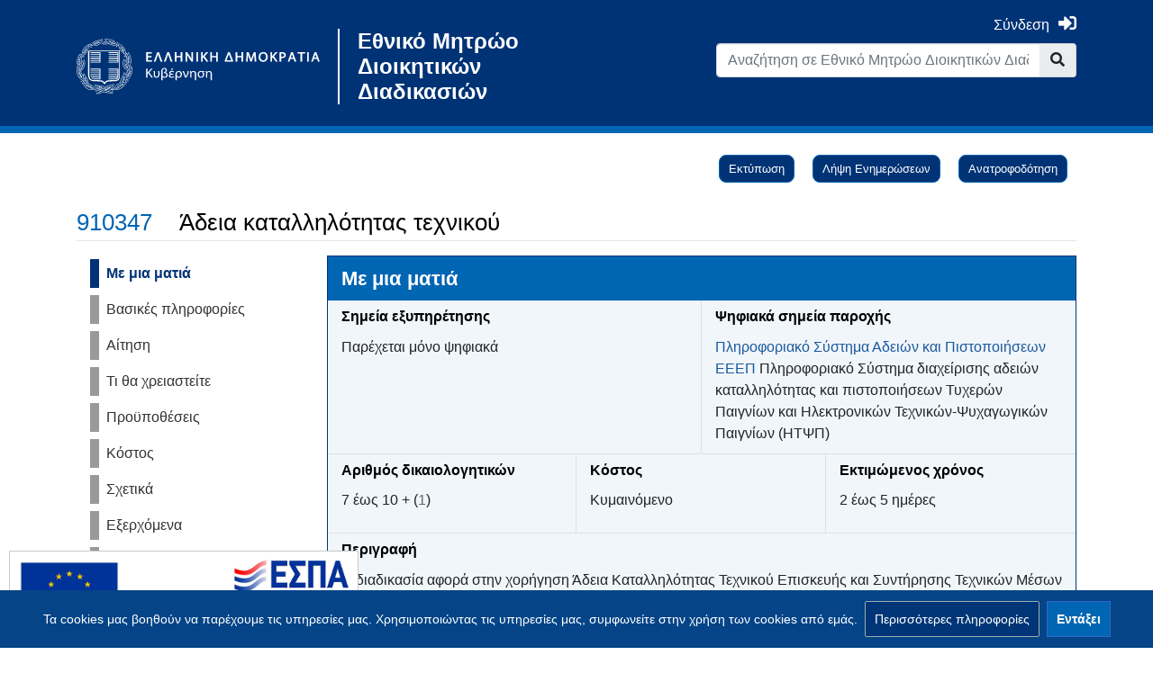

--- FILE ---
content_type: text/html; charset=UTF-8
request_url: https://mitos.gov.gr/index.php/%CE%94%CE%94:%CE%86%CE%B4%CE%B5%CE%B9%CE%B1_%CE%BA%CE%B1%CF%84%CE%B1%CE%BB%CE%BB%CE%B7%CE%BB%CF%8C%CF%84%CE%B7%CF%84%CE%B1%CF%82_%CF%84%CE%B5%CF%87%CE%BD%CE%B9%CE%BA%CE%BF%CF%8D
body_size: 19344
content:
<!DOCTYPE html>
<html class="client-nojs" lang="el" dir="ltr">
<head>
<meta charset="UTF-8"/>
<title>Άδεια καταλληλότητας τεχνικού - Εθνικό Μητρώο Διοικητικών Διαδικασιών</title>
<script>document.documentElement.className="client-js";RLCONF={"wgBreakFrames":!1,"wgSeparatorTransformTable":[",\t.",".\t,"],"wgDigitTransformTable":["",""],"wgDefaultDateFormat":"dmy","wgMonthNames":["","Ιανουάριος","Φεβρουάριος","Μάρτιος","Απρίλιος","Μάιος","Ιούνιος","Ιούλιος","Αύγουστος","Σεπτέμβριος","Οκτώβριος","Νοέμβριος","Δεκέμβριος"],"wgRequestId":"9ded84e1ecf58aaccf3e8962","wgCSPNonce":!1,"wgCanonicalNamespace":"ΔΔ","wgCanonicalSpecialPageName":!1,"wgNamespaceNumber":9002,"wgPageName":"ΔΔ:Άδεια_καταλληλότητας_τεχνικού","wgTitle":"Άδεια καταλληλότητας τεχνικού","wgCurRevisionId":362516,"wgRevisionId":362516,"wgArticleId":18057,"wgIsArticle":!0,"wgIsRedirect":!1,"wgAction":"view","wgUserName":null,"wgUserGroups":["*"],"wgCategories":["Αδειοδοτήσεις και συμμόρφωση",
"Άδειες εξάσκησης επαγγέλματος","Ελεύθερους επαγγελματίες","Κατάλογος Διαδικασιών"],"wgPageContentLanguage":"el","wgPageContentModel":"wikitext","wgRelevantPageName":"ΔΔ:Άδεια_καταλληλότητας_τεχνικού","wgRelevantArticleId":18057,"wgIsProbablyEditable":!1,"wgRelevantPageIsProbablyEditable":!1,"wgRestrictionEdit":[],"wgRestrictionMove":[],"wgMediaViewerOnClick":!0,"wgMediaViewerEnabledByDefault":!0,"wgPageFormsTargetName":null,"wgPageFormsAutocompleteValues":[],"wgPageFormsAutocompleteOnAllChars":!1,"wgPageFormsFieldProperties":[],"wgPageFormsCargoFields":[],"wgPageFormsDependentFields":[],"wgPageFormsCalendarValues":[],"wgPageFormsCalendarParams":[],"wgPageFormsCalendarHTML":null,"wgPageFormsGridValues":[],"wgPageFormsGridParams":[],"wgPageFormsContLangYes":null,"wgPageFormsContLangNo":null,"wgPageFormsContLangMonths":[],"wgPageFormsHeightForMinimizingInstances":800,
"wgPageFormsShowOnSelect":[],"wgPageFormsScriptPath":"/extensions/PageForms","edgValues":[],"wgPageFormsEDSettings":null,"wgAmericanDates":!1,"wgUserSuperTeam":0,"srfFilteredConfig":null};RLSTATE={"site.styles":"ready","noscript":"ready","user.styles":"ready","user":"ready","user.options":"loading","mediawiki.ui.button":"ready","skins.chameleon":"ready","zzz.ext.bootstrap.styles":"ready","ext.CookieWarning.styles":"ready","oojs-ui-core.styles":"ready","oojs-ui.styles.indicators":"ready","mediawiki.widgets.styles":"ready","oojs-ui-core.icons":"ready","ext.srf.styles":"ready","ext.smw.style":"ready","ext.smw.tooltip.styles":"ready"};RLPAGEMODULES=["ext.EMDFetchExternalAPI","ext.EMDMagicForAll","ext.smw.style","ext.smw.tooltips","smw.entityexaminer","site","mediawiki.page.startup","mediawiki.page.ready","zzz.emdresources.css","zzz.emdresources.js","ext.mnss.search","ext.CookieWarning","ext.bootstrap.scripts","ext.smw.purge"];</script>
<script>(RLQ=window.RLQ||[]).push(function(){mw.loader.implement("user.options@1hzgi",function($,jQuery,require,module){/*@nomin*/mw.user.tokens.set({"patrolToken":"+\\","watchToken":"+\\","csrfToken":"+\\"});mw.user.options.set({"variant":"el"});
});});</script>
<link rel="stylesheet" href="/load.php?lang=el&amp;modules=ext.CookieWarning.styles%7Cmediawiki.ui.button%7Cmediawiki.widgets.styles%7Coojs-ui-core.icons%2Cstyles%7Coojs-ui.styles.indicators%7Cskins.chameleon%7Czzz.ext.bootstrap.styles&amp;only=styles&amp;skin=chameleon"/>
<link rel="stylesheet" href="/load.php?lang=el&amp;modules=ext.smw.style%7Cext.smw.tooltip.styles&amp;only=styles&amp;skin=chameleon"/>
<link rel="stylesheet" href="/load.php?lang=el&amp;modules=ext.srf.styles&amp;only=styles&amp;skin=chameleon"/>
<script async="" src="/load.php?lang=el&amp;modules=startup&amp;only=scripts&amp;raw=1&amp;skin=chameleon"></script>
<style>#mw-indicator-mw-helplink {display:none;}</style>
<meta name="ResourceLoaderDynamicStyles" content=""/>
<link rel="stylesheet" href="/load.php?lang=el&amp;modules=site.styles&amp;only=styles&amp;skin=chameleon"/>
<meta name="generator" content="MediaWiki 1.35.13"/>
<meta property="og:title" content="ΔΔ:Άδεια καταλληλότητας τεχνικού"/>
<meta property="og:image" content="https://mitos.gov.gr/emd-resources/img/mitos_og_image.png"/>
<meta property="og:site_name" content="Εθνικό Μητρώο Διοικητικών Διαδικασιών"/>
<meta property="og:url" content="https://mitos.gov.gr"/>
<meta property="og:type" content="article"/>
<meta property="og:description" content="Η διαδικασία αφορά στην χορήγηση Άδεια Καταλληλότητας Τεχνικού Επισκευής και Συντήρησης Τεχνικών Μέσων και ..."/>
<meta name="description" content="Η διαδικασία αφορά στην χορήγηση Άδεια Καταλληλότητας Τεχνικού Επισκευής και Συντήρησης Τεχνικών Μέσων και ..."/>
<meta name="viewport" content="width=device-width, initial-scale=1, shrink-to-fit=no"/>
<link rel="alternate" type="application/rdf+xml" title="ΔΔ:Άδεια καταλληλότητας τεχνικού" href="/index.php?title=%CE%95%CE%B9%CE%B4%CE%B9%CE%BA%CF%8C:%CE%95%CE%BE%CE%B1%CE%B3%CF%89%CE%B3%CE%AERDF/%CE%94%CE%94:%CE%86%CE%B4%CE%B5%CE%B9%CE%B1_%CE%BA%CE%B1%CF%84%CE%B1%CE%BB%CE%BB%CE%B7%CE%BB%CF%8C%CF%84%CE%B7%CF%84%CE%B1%CF%82_%CF%84%CE%B5%CF%87%CE%BD%CE%B9%CE%BA%CE%BF%CF%8D&amp;xmlmime=rdf"/>
<link rel="shortcut icon" href="/emd-resources/img/favicon_govgr.ico"/>
<link rel="search" type="application/opensearchdescription+xml" href="/opensearch_desc.php" title="Εθνικό Μητρώο Διοικητικών Διαδικασιών (el)"/>
<link rel="EditURI" type="application/rsd+xml" href="https://mitos.gov.gr/api.php?action=rsd"/>
<link rel="license" href="https://creativecommons.org/licenses/by-sa/4.0/"/>
<link rel="canonical" href="https://mitos.gov.gr/index.php/%CE%94%CE%94:%CE%86%CE%B4%CE%B5%CE%B9%CE%B1_%CE%BA%CE%B1%CF%84%CE%B1%CE%BB%CE%BB%CE%B7%CE%BB%CF%8C%CF%84%CE%B7%CF%84%CE%B1%CF%82_%CF%84%CE%B5%CF%87%CE%BD%CE%B9%CE%BA%CE%BF%CF%8D"/>
<!--[if lt IE 9]><script src="/resources/lib/html5shiv/html5shiv.js"></script><![endif]-->
</head>
<body class="mediawiki ltr sitedir-ltr mw-hide-empty-elt ns-9002 ns-subject page-ΔΔ_Άδεια_καταλληλότητας_τεχνικού rootpage-ΔΔ_Άδεια_καταλληλότητας_τεχνικού layout-standard skin-chameleon action-view">
	<div class="govgr-topnav container">
		<div class="mb-4 mt-2 container">
			<div class="row">
				<div class="col-md-6 mt-4 col">
			<div id="p-logo" class="p-logo" role="banner">
				<div id="spinner-loader-wrapper" style="z-index: 100;
												   height:100vh;
													width:100vw;
													position:fixed;
													display:flex;
													background: #003476;
													justify-content:flex-start;
													top:0;
													left:0;
													flex-wrap:wrap;">
					<div style="width:100%;
								display:flex;
								justify-content:center;
								max-height: 40%;
								align-items:flex-end">
						<img style="display: block;
									min-width: 200px;
									max-width: 400px;
									padding: 30px;
									max-height: 200px;
									width: 100%;
									height: auto;"
							src="/emd-resources/img/ethno_government.svg" alt="Μίτος Logo" />
					</div>
					<div class="sk-cube-grid">
						<div class="sk-cube sk-cube1"></div>
						<div class="sk-cube sk-cube2"></div>
						<div class="sk-cube sk-cube3"></div>
						<div class="sk-cube sk-cube4"></div>
						<div class="sk-cube sk-cube5"></div>
						<div class="sk-cube sk-cube6"></div>
						<div class="sk-cube sk-cube7"></div>
						<div class="sk-cube sk-cube8"></div>
						<div class="sk-cube sk-cube9"></div>
					</div>
				</div>
				<a href="https://government.gov.gr/" target="_blank" title="Μίτος">
					<img src="/emd-resources/img/ethno_government.svg" alt="Μίτος Logo"/>
				</a>
				<a href="https://mitos.gov.gr" class="logo-text">Εθνικό Μητρώο Διοικητικών Διαδικασιών</a>
			</div>
				</div>
				<div class="ml-auto col-md-6 col-12 col-cmln col">
					<div class="row">
						<div class="col">
							<!-- personal tools -->
							<div class="p-personal pull-right" id="p-personal" >
								<a href="https://mitos.gov.gr/index.php/Ειδικό:EMDLoginClient/emd_login" class="emd-menu-login"><span class="to-login">Σύνδεση</span><span class="fas fa-sign-in-alt"></span></a>
							</div>

						</div>
					</div>
					<div class="row">
						<div class="col">
							<!-- search form -->
							<div  id="p-search" class="p-search pull-right" role="search"  >
								<form  id="searchform" class="mw-search" action="/index.php" >
									<input type="hidden" name="title" value=" Ειδικό:Αναζήτηση" />
									<div class="input-group">
										<input name="search" placeholder="Αναζήτηση σε Εθνικό Μητρώο Διοικητικών Διαδικασιών" title="Αναζήτηση στο Εθνικό Μητρώο Διοικητικών Διαδικασιών [f]" accesskey="f" id="searchInput" class="form-control"/>
										<div class="input-group-append">
											<button value="Μετάβαση" id="searchGoButton" name="go" type="submit" class="search-btn searchGoButton" aria-label="Go to page" title="Μετάβαση σε μια σελίδα με αυτό ακριβώς το όνομα εάν υπάρχει"></button>
										</div>
									</div>
								</form>
                <div id="lang-switcher-container" class="emd-hidden">
                    <div class="vertical-separator"></div>
                    <a href="#" target="_blank" class="lang-switcher-a" id="lang-switcher-el">
                        <span id="lang-switcher-button-el" class="btn lang-switcher-button disabled">ΕL</span>
                    </a>
                    <a href="#" target="_blank" class="lang-switcher-a" id="lang-switcher-en">
                        <span id="lang-switcher-button-en" class="btn lang-switcher-button disabled">ΕN</span>
                    </a>
                </div>
							</div>
						</div>
					</div>
				</div>
			</div>
		</div>
	</div>
	<div class="govgr-toolbox pt-3 pb-3 mb-4 container">
		<div class="flex-fill container">
			<div class="row">
				<div class="col">
				</div>
			</div>
			<div class="row">
				<div class="col-auto mx-auto col">

				</div>
			</div>
			<div class="row">
				<div class="col-auto mx-auto col">
				</div>
			</div>
		</div>
	</div>
	<div class="flex-fill container">
		<div class="row">
			<div class="col">
				<!-- start the content area -->
				<div id="content" class="mw-body content"><a id="top" class="top"></a>
					<div id="mw-indicators" class="mw-indicators">
						<div id="mw-indicator-smw-entity-examiner" class="mw-indicator mw-indicator-smw-entity-examiner"><div class="smw-entity-examiner smw-indicator-vertical-bar-loader" data-subject="Άδεια_καταλληλότητας_τεχνικού#9002##" data-dir="ltr" data-uselang="" title="Running an examiner in the background"></div></div>
					</div>
						<div class="contentHeader">
						<!-- title of the page -->
						<h1 id="firstHeading" class="firstHeading">Άδεια καταλληλότητας τεχνικού</h1>
						<!-- tagline; usually goes something like "From WikiName" primary purpose of this seems to be for printing to identify the source of the content -->
						<div id="siteSub" class="siteSub">Από Εθνικό Μητρώο Διοικητικών Διαδικασιών</div><div id="jump-to-nav" class="mw-jump jump-to-nav">Μετάβαση σε:<a href="#mw-navigation">πλοήγηση</a>, <a href="#p-search">αναζήτηση</a></div>
					</div>
					<div id="bodyContent" class="bodyContent">
						<!-- body text -->

						<div id="mw-content-text" lang="el" dir="ltr" class="mw-content-ltr"><div class="mw-parser-output"><p><br />
</p><p><br />
<span class="emd-hidden" id="code-process_uuid">9caf1df0-ffd3-476f-b462-55a45d43be53</span>
<span class="emd-hidden" id="code-process_id">910347</span>
<span class="emd-hidden" id="code-other_lang"></span>
</p>
<div class="emd-single-content-wrapper container" id="emd-single-main-container">
	<div class="row">
		<div class="col-md-3" id="emd-single-sidebar-container">
			<ul id="emd-single-sidebar" class="nav nav-pills nav-stacked">
				<li class="emd-active-menu"><a href="#emd-ataglance">Με μια ματιά</a></li>
				<li><a href="#emd-general">Βασικές πληροφορίες</a></li>
				<li><a href="#emd-application">Αίτηση</a></li>
				<li><a href="#emd-needed">Τι θα χρειαστείτε</a></li>
				<li><a href="#emd-prerequisites">Προϋποθέσεις</a></li>
				<li><a href="#emd-costs">Κόστος</a></li>
                <li><a href="#emd-relevant">Σχετικά</a></li>
                <li><a href="#emd-output">Εξερχόμενα</a></li>
				<li><a href="#emd-steps">Βήματα</a></li>
 				<li><a href="#emd-digitalsteps">Ψηφιακά βήματα</a></li>
				<li><a href="#emd-other">Άλλες πληροφορίες</a></li>
				<li><a href="#emd-registries">Μητρώα</a></li>
				<li><a href="#emd-feedack">Ανατροφοδότηση</a></li>
				<li><a href="#emd-legislation">Νομοθεσία</a></li>
                <li><a href="#emd-taxonomies">Κατηγορίες</a></li>
				<li id="bpmn_links">
					<span>Διάγραμμα διαδικασίας</span>
					<ul id="bpmn_links_container" class="nav nav-pills nav-stacked">
						<li><a href="#bpmn_manual_click">Βήματα</a></li>
						<li><a href="#bpmn_digital_click">Ψηφιακά βήματα</a></li>
					</ul>
				</li>
			</ul>
		</div>
		<div class="col-md-9">
			<div>
				<div class="row emd-row-area emd-has-content ataglance" id="emd-ataglance">
		<div class="col-md-12 section-title">
			<h3><span id="Με_μια_ματιά"></span><span class="mw-headline" id=".CE.9C.CE.B5_.CE.BC.CE.B9.CE.B1_.CE.BC.CE.B1.CF.84.CE.B9.CE.AC">Με μια ματιά</span></h3>
		</div><div class="col-md-6 section-content border-right border-bottom" id="emd-ataglance-pog">
			<div class="section-content-item">
				<h4 class="section-content-title"><span id="Σημεία_εξυπηρέτησης"></span><span class="mw-headline" id=".CE.A3.CE.B7.CE.BC.CE.B5.CE.AF.CE.B1_.CE.B5.CE.BE.CF.85.CF.80.CE.B7.CF.81.CE.AD.CF.84.CE.B7.CF.83.CE.B7.CF.82">Σημεία εξυπηρέτησης</span></h4>
				<div class="section-content-value">Παρέχεται μόνο ψηφιακά</div>
			</div>
		</div><div class="col-md-6 section-content border-bottom">
			<div class="section-content-item">
				<h4 class="section-content-title"><span id="Ψηφιακά_σημεία_παροχής"></span><span class="mw-headline" id=".CE.A8.CE.B7.CF.86.CE.B9.CE.B1.CE.BA.CE.AC_.CF.83.CE.B7.CE.BC.CE.B5.CE.AF.CE.B1_.CF.80.CE.B1.CF.81.CE.BF.CF.87.CE.AE.CF.82">Ψηφιακά σημεία παροχής</span></h4>
				<div class="section-content-value">
					<div class="section-content-template-container-glance">
						<ul id="container_process_provision_digital_locations_glance"><li class="process_provision_digital_locations"><a target="_blank" rel="nofollow noreferrer noopener" class="external text" href="https://certifications.gamingcommission.gov.gr/">Πληροφοριακό Σύστημα Αδειών και Πιστοποιήσεων ΕΕΕΠ</a> Πληροφοριακό Σύστημα διαχείρισης αδειών καταλληλότητας και πιστοποιήσεων Τυχερών Παιγνίων και Ηλεκτρονικών Τεχνικών-Ψυχαγωγικών Παιγνίων (ΗΤΨΠ)</li></ul>
					</div>
				</div>
			</div></div><div class="col-md-4 section-content border-right">
			<div class="section-content-item">
				<h4 class="section-content-title"><span id="Αριθμός_δικαιολογητικών"></span><span class="mw-headline" id=".CE.91.CF.81.CE.B9.CE.B8.CE.BC.CF.8C.CF.82_.CE.B4.CE.B9.CE.BA.CE.B1.CE.B9.CE.BF.CE.BB.CE.BF.CE.B3.CE.B7.CF.84.CE.B9.CE.BA.CF.8E.CE.BD">Αριθμός δικαιολογητικών</span></h4>
				<div class="section-content-value">
					<div id="process_evidence_total_number">7 έως 10 + (<div id="process_evidence_ex_officio_total_number">1</div>)</div>
				</div>
			</div>
		</div><div class="col-md-4 section-content border-right">
			<div class="section-content-item">
				<h4 class="section-content-title"><span id="Κόστος"></span><span class="mw-headline" id=".CE.9A.CF.8C.CF.83.CF.84.CE.BF.CF.82">Κόστος</span></h4>
				<div class="section-content-value">
<p>				Κυμαινόμενο
</p>
				</div>
			</div>
		</div><div class="col-md-4 section-content"><div class="section-content-item">
				<h4 class="section-content-title"><span id="Εκτιμώμενος_χρόνος"></span><span class="mw-headline" id=".CE.95.CE.BA.CF.84.CE.B9.CE.BC.CF.8E.CE.BC.CE.B5.CE.BD.CE.BF.CF.82_.CF.87.CF.81.CF.8C.CE.BD.CE.BF.CF.82">Εκτιμώμενος χρόνος</span></h4>
				<div class="section-content-value">
<p>				2 έως 5 ημέρες
</p>
				</div>
			</div></div><div class="col-md-12 section-content border-top">
				<h4 class="section-content-title"><span id="Περιγραφή"></span><span class="mw-headline" id=".CE.A0.CE.B5.CF.81.CE.B9.CE.B3.CF.81.CE.B1.CF.86.CE.AE">Περιγραφή</span></h4>
				<div class="section-content-value">Η διαδικασία αφορά στην χορήγηση Άδεια Καταλληλότητας Τεχνικού Επισκευής και Συντήρησης Τεχνικών Μέσων και Υλικών Διεξαγωγής Παιγνίων. Τα Τεχνικά Μέσα και Υλικά χρησιμοποιούνται από τους Κατόχους Άδειας για τη Διεξαγωγή των Παιγνίων.</div></div></div>
			</div>
			<div class="row emd-row-area" id="emd-general">
				<div class="col-md-12 section-title">
					<h3><span id="Βασικές_πληροφορίες"></span><span class="mw-headline" id=".CE.92.CE.B1.CF.83.CE.B9.CE.BA.CE.AD.CF.82_.CF.80.CE.BB.CE.B7.CF.81.CE.BF.CF.86.CE.BF.CF.81.CE.AF.CE.B5.CF.82">Βασικές πληροφορίες</span></h3>
				</div>
				<div class="col-sm-12 section-content">
					<div class="row">
						<div class="col-md-6 section-content" id="general-process_org_owner">
							<div class="section-content-item">
								<h4 class="section-content-title"><span id="Θεσμικός_φορέας"></span><span class="mw-headline" id=".CE.98.CE.B5.CF.83.CE.BC.CE.B9.CE.BA.CF.8C.CF.82_.CF.86.CE.BF.CF.81.CE.AD.CE.B1.CF.82">Θεσμικός φορέας</span></h4>
								<div class="section-content-value"><span class="our-ajax-link-class" data-inner="#content" data-target="_blank" data-class="to-ajax-open-org" data-title="ΕΠΙΤΡΟΠΗ ΕΠΟΠΤΕΙΑΣ ΚΑΙ ΕΛΕΓΧΟΥ ΠΑΙΓΝΙΩΝ" data-href="https&#58;//mitos.gov.gr/index.php/Special:EMDViewOrg?org=20379&amp;shortview">ΕΠΙΤΡΟΠΗ ΕΠΟΠΤΕΙΑΣ ΚΑΙ ΕΛΕΓΧΟΥ ΠΑΙΓΝΙΩΝ</span></div>
							</div>
						</div>
					</div>
				</div>
				<div class="col-sm-12 section-content">
					<div class="row">
<p><br />						
</p>
					</div>
				</div>
				<div class="col-sm-12 section-content">
					<div class="row">
						<div class="col-md-6 section-content">
								<div class="section-content-item">
									<h4 class="section-content-title"><span id="Παρέχεται_σε"></span><span class="mw-headline" id=".CE.A0.CE.B1.CF.81.CE.AD.CF.87.CE.B5.CF.84.CE.B1.CE.B9_.CF.83.CE.B5">Παρέχεται σε</span></h4>
									<div class="section-content-value"><a href="/index.php/%CE%9A%CE%B1%CF%84%CE%B7%CE%B3%CE%BF%CF%81%CE%AF%CE%B1:%CE%95%CE%BB%CE%B5%CF%8D%CE%B8%CE%B5%CF%81%CE%BF%CF%85%CF%82_%CE%B5%CF%80%CE%B1%CE%B3%CE%B3%CE%B5%CE%BB%CE%BC%CE%B1%CF%84%CE%AF%CE%B5%CF%82" title="Κατηγορία:Ελεύθερους επαγγελματίες">Ελεύθερους επαγγελματίες</a></div>
								</div>
							</div>
						<div class="col-md-6 section-content">
							<div class="section-content-item">
									<h4 class="section-content-title"><span id="Σχετικοί_σύνδεσμοι"></span><span class="mw-headline" id=".CE.A3.CF.87.CE.B5.CF.84.CE.B9.CE.BA.CE.BF.CE.AF_.CF.83.CF.8D.CE.BD.CE.B4.CE.B5.CF.83.CE.BC.CE.BF.CE.B9">Σχετικοί σύνδεσμοι</span></h4>
									<div class="section-content-value">
										<div class="section-content-template-container-glance">
											<ul id="container_process_useful_links_glance"></ul>
										</div>
									</div>
							</div>
						</div>
					</div>
				</div>
				<div class="col-md-12 section-content">
						<div class="section-content-item">
							<h4 class="section-content-title"><span id="Διάρκεια_Ισχύος"></span><span class="mw-headline" id=".CE.94.CE.B9.CE.AC.CF.81.CE.BA.CE.B5.CE.B9.CE.B1_.CE.99.CF.83.CF.87.CF.8D.CE.BF.CF.82">Διάρκεια Ισχύος</span></h4>
							<div class="section-content-value" id="process_validity_duration_type">
<p>								Αόριστη
</p>
							</div>
						</div>
					</div>
				<div class="col-md-6 section-content">
					<div class="section-content-item">
						<h4 class="section-content-title"><span id="Τελευταία_ενημέρωση"></span><span class="mw-headline" id=".CE.A4.CE.B5.CE.BB.CE.B5.CF.85.CF.84.CE.B1.CE.AF.CE.B1_.CE.B5.CE.BD.CE.B7.CE.BC.CE.AD.CF.81.CF.89.CF.83.CE.B7">Τελευταία ενημέρωση</span></h4>
						<div class="section-content-value" id="last-update-value">
<p>							22/07/2025
</p>
						</div>
					</div>
				</div>
			</div>
			<div class="row emd-row-area" id="emd-application">
				<div class="col-md-12 section-title">
					<h3><span id="Αίτηση"></span><span class="mw-headline" id=".CE.91.CE.AF.CF.84.CE.B7.CF.83.CE.B7">Αίτηση</span></h3>
				</div>
				<div class="col-md-12 section-content" id="process_application_type">
					<h4 class="section-content-title"><span id="Τύπος_αίτησης"></span><span class="mw-headline" id=".CE.A4.CF.8D.CF.80.CE.BF.CF.82_.CE.B1.CE.AF.CF.84.CE.B7.CF.83.CE.B7.CF.82">Τύπος αίτησης</span></h4>
					<div class="section-content-value">Αίτηση</div>
				</div>
				<div class="col-md-12 section-content" id="process_application_submission_type">
					<h4 class="section-content-title"><span id="Κατάθεση"></span><span class="mw-headline" id=".CE.9A.CE.B1.CF.84.CE.AC.CE.B8.CE.B5.CF.83.CE.B7">Κατάθεση</span></h4>
					<div class="section-content-value">Κατάθεση από τον αιτούντα (ψηφιακή)</div>
				</div>
				<div class="col-md-12 section-content" id="process_application_owner">
					<h4 class="section-content-title"><span id="Κατατίθεται_από"></span><span class="mw-headline" id=".CE.9A.CE.B1.CF.84.CE.B1.CF.84.CE.AF.CE.B8.CE.B5.CF.84.CE.B1.CE.B9_.CE.B1.CF.80.CF.8C">Κατατίθεται από</span></h4>
					<div class="section-content-value">Φυσικά πρόσωπα</div>
				</div>
				<div class="col-md-12 section-content" id="process_application_description">
					<h4 class="section-content-title"><span id="Τίτλος"></span><span class="mw-headline" id=".CE.A4.CE.AF.CF.84.CE.BB.CE.BF.CF.82">Τίτλος</span></h4>
					<div class="section-content-value">Αίτηση χορήγησης Άδειας Καταλληλότητας Τεχνικού</div>
				</div>
				<div class="col-md-12 section-content" id="process_application_related_url">
					<h4 class="section-content-title"><span id="Σχετικός_σύνδεσμος"></span><span class="mw-headline" id=".CE.A3.CF.87.CE.B5.CF.84.CE.B9.CE.BA.CF.8C.CF.82_.CF.83.CF.8D.CE.BD.CE.B4.CE.B5.CF.83.CE.BC.CE.BF.CF.82">Σχετικός σύνδεσμος</span></h4>
					<div class="section-content-value"><a target="_blank" rel="nofollow noreferrer noopener" class="external text" href="https://certifications.gamingcommission.gov.gr">https://certifications.gamingcommission.gov.gr</a></div>
				</div>
			</div>
			<div class="row emd-row-area" id="emd-needed">
				<div class="col-md-12 section-title">
					<h3><span id="Τι_θα_χρειαστείτε"></span><span class="mw-headline" id=".CE.A4.CE.B9_.CE.B8.CE.B1_.CF.87.CF.81.CE.B5.CE.B9.CE.B1.CF.83.CF.84.CE.B5.CE.AF.CF.84.CE.B5">Τι θα χρειαστείτε</span></h3>
				</div>
				<div class="col-md-12 section-content" id="process_identification_type">
					<h4 class="section-content-title"><span id="Μέσα_εξακρίβωσης_της_ταυτότητας,_ταυτοποίησης_και_υπογραφής"></span><span class="mw-headline" id=".CE.9C.CE.AD.CF.83.CE.B1_.CE.B5.CE.BE.CE.B1.CE.BA.CF.81.CE.AF.CE.B2.CF.89.CF.83.CE.B7.CF.82_.CF.84.CE.B7.CF.82_.CF.84.CE.B1.CF.85.CF.84.CF.8C.CF.84.CE.B7.CF.84.CE.B1.CF.82.2C_.CF.84.CE.B1.CF.85.CF.84.CE.BF.CF.80.CE.BF.CE.AF.CE.B7.CF.83.CE.B7.CF.82_.CE.BA.CE.B1.CE.B9_.CF.85.CF.80.CE.BF.CE.B3.CF.81.CE.B1.CF.86.CE.AE.CF.82">Μέσα εξακρίβωσης της ταυτότητας, ταυτοποίησης και υπογραφής</span></h4>
					<div class="section-content-value">
<p>						Ταυτοποιητικό έγγραφο, Ψηφιακή υπογραφή
</p>
					</div>
				</div>
				<div class="section-content-template-container">
					<ul id="container_process_evidences"></ul>
				</div>
				<div class="col-6 col-md-5 col-lg-4 section-content-printbtn-wrapper">
					<div class="btn btn-success" id="evidences-printbtn">Εκτύπωση</div>
				</div>
			</div>
			<div class="row emd-row-area" id="emd-prerequisites">
				<div class="col-md-12 section-title">
					<h3><span id="Προϋποθέσεις"></span><span class="mw-headline" id=".CE.A0.CF.81.CE.BF.CF.8B.CF.80.CE.BF.CE.B8.CE.AD.CF.83.CE.B5.CE.B9.CF.82">Προϋποθέσεις</span></h3>
				</div>
				<div class="section-content-template-container">
					<ul id="container_process_conditions"></ul>
				</div>
			</div>
			<div class="row emd-row-area" id="emd-costs">
				<div class="col-md-12 section-title">
					<h3><span id="Κόστος_2"></span><span class="mw-headline" id=".CE.9A.CF.8C.CF.83.CF.84.CE.BF.CF.82_2">Κόστος</span></h3>
				</div>
				<div class="section-content-template-container">
					<ul id="container_process_evidences_cost"></ul>
				</div>
			</div>
			<div class="row emd-row-area" id="emd-relevant">
				<div class="col-md-12 section-title">
					<h3><span id="Σχετικά"></span><span class="mw-headline" id=".CE.A3.CF.87.CE.B5.CF.84.CE.B9.CE.BA.CE.AC">Σχετικά</span></h3>
				</div>
				<div class="col-md-6 section-content">
					<h4 class="section-content-title"><span id="Έννομα_μέσα_προστασίας_ή_έφεσης:"></span><span class="mw-headline" id=".CE.88.CE.BD.CE.BD.CE.BF.CE.BC.CE.B1_.CE.BC.CE.AD.CF.83.CE.B1_.CF.80.CF.81.CE.BF.CF.83.CF.84.CE.B1.CF.83.CE.AF.CE.B1.CF.82_.CE.AE_.CE.AD.CF.86.CE.B5.CF.83.CE.B7.CF.82:">Έννομα μέσα προστασίας ή έφεσης:</span></h4>
					<div class="section-content-item">
						<div class="section-content-value">
<p>							Ιεραρχική Προσφυγή
</p>
						</div>
					</div>
				</div>
				<div class="col-md-6 section-content">
					<h4 class="section-content-title"><span id="Κανόνες_για_την_έλλειψη_απάντησης_από_την_αρμόδια_αρχή_και_νομικές_συνέπειες_για_τους_χρήστες:"></span><span class="mw-headline" id=".CE.9A.CE.B1.CE.BD.CF.8C.CE.BD.CE.B5.CF.82_.CE.B3.CE.B9.CE.B1_.CF.84.CE.B7.CE.BD_.CE.AD.CE.BB.CE.BB.CE.B5.CE.B9.CF.88.CE.B7_.CE.B1.CF.80.CE.AC.CE.BD.CF.84.CE.B7.CF.83.CE.B7.CF.82_.CE.B1.CF.80.CF.8C_.CF.84.CE.B7.CE.BD_.CE.B1.CF.81.CE.BC.CF.8C.CE.B4.CE.B9.CE.B1_.CE.B1.CF.81.CF.87.CE.AE_.CE.BA.CE.B1.CE.B9_.CE.BD.CE.BF.CE.BC.CE.B9.CE.BA.CE.AD.CF.82_.CF.83.CF.85.CE.BD.CE.AD.CF.80.CE.B5.CE.B9.CE.B5.CF.82_.CE.B3.CE.B9.CE.B1_.CF.84.CE.BF.CF.85.CF.82_.CF.87.CF.81.CE.AE.CF.83.CF.84.CE.B5.CF.82:">Κανόνες για την έλλειψη απάντησης από την αρμόδια αρχή και νομικές συνέπειες για τους χρήστες:</span></h4>
					<div class="section-content-item">
						<div class="section-content-value">
<p>							<span class="emd-hidden">Άλλο</span>
</p>
						</div>
					</div>
				</div>
<p><br />                
</p>
			</div>
            <div class="row emd-row-area" id="emd-output">
				<div class="col-md-12 section-title">
					<h3><span id="Εξερχόμενα"></span><span class="mw-headline" id=".CE.95.CE.BE.CE.B5.CF.81.CF.87.CF.8C.CE.BC.CE.B5.CE.BD.CE.B1">Εξερχόμενα</span></h3>
				</div>
				<div class="col-md-6 section-content">
					<div class="section-content-item">
						<h4 class="section-content-title"><span id="Εξερχόμενα_2"></span><span class="mw-headline" id=".CE.95.CE.BE.CE.B5.CF.81.CF.87.CF.8C.CE.BC.CE.B5.CE.BD.CE.B1_2">Εξερχόμενα</span></h4>
						<div class="section-content-value">Απόφαση</div>
					</div>
				</div>
			</div>
            <div class="row emd-row-area" id="emd-steps">
				<div class="col-md-12 section-title">
					<h3><span id="Βήματα"></span><span class="mw-headline" id=".CE.92.CE.AE.CE.BC.CE.B1.CF.84.CE.B1">Βήματα</span></h3>
				</div>
				<div class="section-content-template-container">
					<ul id="container_process_steps"></ul>
				</div>
			</div>
			<div class="row emd-row-area" id="emd-digitalsteps">
				<div class="col-md-12 section-title">
					<h3><span id="Ψηφιακά_βήματα"></span><span class="mw-headline" id=".CE.A8.CE.B7.CF.86.CE.B9.CE.B1.CE.BA.CE.AC_.CE.B2.CE.AE.CE.BC.CE.B1.CF.84.CE.B1">Ψηφιακά βήματα</span></h3>
				</div>
				<div class="section-content-template-container">
					<ul id="container_process_steps_digital"></ul>
				</div>
			</div>
			<div class="row emd-row-area" id="emd-other">
				<div class="col-md-12 section-title">
					<h3><span id="Άλλες_πληροφορίες"></span><span class="mw-headline" id=".CE.86.CE.BB.CE.BB.CE.B5.CF.82_.CF.80.CE.BB.CE.B7.CF.81.CE.BF.CF.86.CE.BF.CF.81.CE.AF.CE.B5.CF.82">Άλλες πληροφορίες</span></h3>
				</div>
				<div class="col-md-6 section-content">
					<div class="section-content-item">
						<h4 class="section-content-title"><span id="Εναλλακτικοί_τίτλοι"></span><span class="mw-headline" id=".CE.95.CE.BD.CE.B1.CE.BB.CE.BB.CE.B1.CE.BA.CF.84.CE.B9.CE.BA.CE.BF.CE.AF_.CF.84.CE.AF.CF.84.CE.BB.CE.BF.CE.B9">Εναλλακτικοί τίτλοι</span></h4>
						<div class="section-content-value">Άδεια Καταλληλότητας Τεχνικού Επισκευής και Συντήρησης Τεχνικών Μέσων και Υλικών Διεξαγωγής Παιγνίων</div>
					</div>
				</div>
				<div class="col-md-6 section-content">
					<div class="section-content-item">
						<h4 class="section-content-title"><span id="Επίσημος_τίτλος"></span><span class="mw-headline" id=".CE.95.CF.80.CE.AF.CF.83.CE.B7.CE.BC.CE.BF.CF.82_.CF.84.CE.AF.CF.84.CE.BB.CE.BF.CF.82">Επίσημος τίτλος</span></h4>
						<div class="section-content-value">Άδεια Καταλληλότητας Τεχνικού</div>
					</div>
				</div>
				<div class="col-md-6 section-content">
					<div class="section-content-item">
						<h4 class="section-content-title"><span id="Γλώσσες_παροχής"></span><span class="mw-headline" id=".CE.93.CE.BB.CF.8E.CF.83.CF.83.CE.B5.CF.82_.CF.80.CE.B1.CF.81.CE.BF.CF.87.CE.AE.CF.82">Γλώσσες παροχής</span></h4>
						<div class="section-content-value">Ελληνικά</div>
					</div>
				</div>
			</div>
			<div class="row emd-row-area" id="emd-legislation">
				<div class="col-md-12 section-title">
					<h3><span id="Νομοθεσία"></span><span class="mw-headline" id=".CE.9D.CE.BF.CE.BC.CE.BF.CE.B8.CE.B5.CF.83.CE.AF.CE.B1">Νομοθεσία</span></h3>
				</div>
				<div class="section-content-template-container">
					<ul id="container_process_rules"></ul>
				</div>
			</div>
            <div class="row emd-row-area" id="emd-taxonomies">
				<div class="col-md-12 section-title">
					<h3><span id="Κατηγορίες"></span><span class="mw-headline" id=".CE.9A.CE.B1.CF.84.CE.B7.CE.B3.CE.BF.CF.81.CE.AF.CE.B5.CF.82">Κατηγορίες</span></h3>
				</div>
				<div class="col-md-6 section-content">
					<div class="section-content-item">
						<h4 class="section-content-title"><span id="Είδος_διαδικασίας"></span><span class="mw-headline" id=".CE.95.CE.AF.CE.B4.CE.BF.CF.82_.CE.B4.CE.B9.CE.B1.CE.B4.CE.B9.CE.BA.CE.B1.CF.83.CE.AF.CE.B1.CF.82">Είδος διαδικασίας</span></h4>
						<div class="section-content-value"><a href="/index.php/%CE%9A%CE%B1%CF%84%CE%B7%CE%B3%CE%BF%CF%81%CE%AF%CE%B1:%CE%86%CE%B4%CE%B5%CE%B9%CE%B5%CF%82_%CE%B5%CE%BE%CE%AC%CF%83%CE%BA%CE%B7%CF%83%CE%B7%CF%82_%CE%B5%CF%80%CE%B1%CE%B3%CE%B3%CE%AD%CE%BB%CE%BC%CE%B1%CF%84%CE%BF%CF%82" title="Κατηγορία:Άδειες εξάσκησης επαγγέλματος">Άδειες εξάσκησης επαγγέλματος</a></div>
					</div>
				</div>
				<div class="col-md-6 section-content" id="process-trigger">
						<div class="section-content-item">
							<h4 class="section-content-title"><span id="Έναυσμα"></span><span class="mw-headline" id=".CE.88.CE.BD.CE.B1.CF.85.CF.83.CE.BC.CE.B1">Έναυσμα</span></h4>
							<div class="section-content-value">Αιτούμενη</div>
						</div>
				</div>
				<div class="col-md-6 section-content">
					<div class="section-content-item">
						<h4 class="section-content-title"><span id="Τρόπος_υποβολής"></span><span class="mw-headline" id=".CE.A4.CF.81.CF.8C.CF.80.CE.BF.CF.82_.CF.85.CF.80.CE.BF.CE.B2.CE.BF.CE.BB.CE.AE.CF.82">Τρόπος υποβολής</span></h4>
						<div class="section-content-value">Αίτηση (ψηφιακά)</div>
					</div>
				</div>
				<div class="col-md-6 section-content">
					<div class="section-content-item">
						<h4 class="section-content-title"><span id="Συμβάντα_ζωής"></span><span class="mw-headline" id=".CE.A3.CF.85.CE.BC.CE.B2.CE.AC.CE.BD.CF.84.CE.B1_.CE.B6.CF.89.CE.AE.CF.82">Συμβάντα ζωής</span></h4>
						<div class="section-content-value"><a href="/index.php/%CE%9A%CE%B1%CF%84%CE%B7%CE%B3%CE%BF%CF%81%CE%AF%CE%B1:%CE%91%CE%B4%CE%B5%CE%B9%CE%BF%CE%B4%CE%BF%CF%84%CE%AE%CF%83%CE%B5%CE%B9%CF%82_%CE%BA%CE%B1%CE%B9_%CF%83%CF%85%CE%BC%CE%BC%CF%8C%CF%81%CF%86%CF%89%CF%83%CE%B7" title="Κατηγορία:Αδειοδοτήσεις και συμμόρφωση">Αδειοδοτήσεις και συμμόρφωση</a></div>
					</div>
				</div>
				<div class="col-md-6 section-content">
					<div class="section-content-item">
						<h4 class="section-content-title"><span id="Τύπος"></span><span class="mw-headline" id=".CE.A4.CF.8D.CF.80.CE.BF.CF.82">Τύπος</span></h4>
						<div class="section-content-value">Εξωστρεφής</div>
					</div>
				</div>
				<div class="col-md-6 section-content">
					<div class="section-content-item">
						<h4 class="section-content-title"><span id="Λήξη_Διαδικασίας"></span><span class="mw-headline" id=".CE.9B.CE.AE.CE.BE.CE.B7_.CE.94.CE.B9.CE.B1.CE.B4.CE.B9.CE.BA.CE.B1.CF.83.CE.AF.CE.B1.CF.82">Λήξη Διαδικασίας</span></h4>
						<div class="section-content-value">
<p>							Αόριστη
</p>
						</div>
					</div>
				</div>
			</div>
		</div>
	</div>
</div>
<div class="remove-me" style="display:none;">
<pre>   ΔΔ
   
   6
   7
   0
</pre>
<p>	0
	2
</p>
<pre>   0
   
   
   
   20379
   
   Όχι
   453600
   126000
   
   
   Αόριστη
   
   Ταυτοποιητικό έγγραφο, Ψηφιακή υπογραφή
   
   
   
   
   
   
   
   
   Ψηφιακό δικαιολογητικό
</pre>
<p>	Η διαδικασία αφορά στην χορήγηση Άδεια Καταλληλότητας Τεχνικού Επισκευής και Συντήρησης Τεχνικών Μέσων και Υλικών Διεξαγωγής Παιγνίων. Τα Τεχνικά Μέσα και Υλικά χρησιμοποιούνται από τους Κατόχους Άδειας για τη Διεξαγωγή των Παιγνίων.
	100.00
	200.00
	7
	3
	1
</p><p>	2 ημέρες
	5 ημέρες
</p><p><br />	
</p>
</div>
<p><br />
</p>
<li class="process_conditions process_list_item">
	<span class="list-id emd-hidden">1</span>
	<span class="list-type">Εκπαιδευτικές</span>
	<span class="list-description">Αναγνωρισμένο πτυχίο τριτοβάθμιας εκπαίδευσης (ΑΕΙ, ΤΕΙ), ειδικότητας σχετικής με την πληροφορική, τα πληροφοριακά συστήματα, την ηλεκτρολογία ή τα ηλεκτρονικά ή αναγνωρισμένο πτυχίο τριτοβάθμιας εκπαίδευσης (ΑΕΙ, ΤΕΙ) άλλης ειδικότητας θετικής κατεύθυνσης με ένα (1) τουλάχιστον έτος εμπειρίας στο αντικείμενο</span>
	<span class="list-more fas fa-caret-down"></span>
	<div class="list-more-container">
		<p>
			<span class="list-label">Σύνδεσμος</span>
			<span class="list-value"><a target="_blank" rel="nofollow noreferrer noopener" class="external text" href="https://www.et.gr/api/DownloadFeksApi/?fek_pdf=20220202166">https://www.et.gr/api/DownloadFeksApi/?fek pdf=20220202166</a></span>
		</p>
	</div>
<p>	<span class="is-child" data-child="">Όχι</span>
	<span class="list-value is-child">Όχι</span>
</p>
</li>



<li class="process_conditions process_list_item">
	<span class="list-id emd-hidden">2</span>
	<span class="list-type">Εκπαιδευτικές</span>
	<span class="list-description">Αναγνωρισμένο πτυχίο μεταλυκειακής εκπαίδευσης, ειδικότητας σχετικής με την πληροφορική, τα πληροφοριακά συστήματα, την ηλεκτρολογία ή τα ηλε-
κτρονικά ή άλλης ειδικότητας θετικής κατεύθυνσης με δύο (2) τουλάχιστον έτη εμπειρίας στο αντικείμενο</span>
	<span class="list-more fas fa-caret-down"></span>
	<div class="list-more-container">
		<p>
			<span class="list-label">Σύνδεσμος</span>
			<span class="list-value"><a target="_blank" rel="nofollow noreferrer noopener" class="external text" href="https://www.et.gr/api/DownloadFeksApi/?fek_pdf=20220202166">https://www.et.gr/api/DownloadFeksApi/?fek pdf=20220202166</a></span>
		</p>
	</div>
<p>	<span class="is-child" data-child="1">Ναι</span>
	<span class="list-value is-child">Ναι</span>
</p>
</li>



<li class="process_conditions process_list_item">
	<span class="list-id emd-hidden">3</span>
	<span class="list-type">Εκπαιδευτικές</span>
	<span class="list-description">Αναγνωρισμένο πτυχίο δευτεροβάθμιας επαγγελματικής εκπαίδευσης, ειδικότητας σχετικής με την πληροφορική, τα πληροφοριακά συστήματα, την ηλεκτρολογία ή τα ηλεκτρονικά ή άλλης ειδικότητας θετικής κατεύθυνσης με δύο (2) τουλάχιστον έτη εμπειρίας στο αντικείμενο</span>
	<span class="list-more fas fa-caret-down"></span>
	<div class="list-more-container">
		<p>
			<span class="list-label">Σύνδεσμος</span>
			<span class="list-value"><a target="_blank" rel="nofollow noreferrer noopener" class="external text" href="https://www.et.gr/api/DownloadFeksApi/?fek_pdf=20220202166">https://www.et.gr/api/DownloadFeksApi/?fek pdf=20220202166</a></span>
		</p>
	</div>
<p>	<span class="is-child" data-child="1">Ναι</span>
	<span class="list-value is-child">Ναι</span>
</p>
</li>



<li class="process_conditions process_list_item">
	<span class="list-id emd-hidden">4</span>
	<span class="list-type">Εκπαιδευτικές</span>
	<span class="list-description">Απολυτήριο γενικού λυκείου ή αναγνωρισμένο πτυχίο δευτεροβάθμιας επαγγελματικής εκπαίδευσης ειδικότητας μη συναφούς με το αντικείμενο και τρία (3) τουλάχιστον έτη εμπειρίας στο αντικείμενο και πενήντα (50) ώρες συναφούς κατάρτισης/εκπαίδευσης</span>
	<span class="list-more fas fa-caret-down"></span>
	<div class="list-more-container">
		<p>
			<span class="list-label">Σύνδεσμος</span>
			<span class="list-value"><a target="_blank" rel="nofollow noreferrer noopener" class="external text" href="https://www.et.gr/api/DownloadFeksApi/?fek_pdf=20220202166">https://www.et.gr/api/DownloadFeksApi/?fek pdf=20220202166</a></span>
		</p>
	</div>
<p>	<span class="is-child" data-child="1">Ναι</span>
	<span class="list-value is-child">Ναι</span>
</p>
</li>



<li class="process_evidences_cost process_list_item">
<span class="list-id emd-hidden">1</span>
<span class="list-description">Για τη χορήγηση Άδεια Καταλληλότητας Τεχνικού και την εγγραφή και
διατήρηση της εγγραφής στο Μητρώο, καταβάλεται παράβολο ύψους πενήντα (50) ευρώ με την υποβολή της αίτησης.</span>
<span class="list-min">50 €</span>
<span class="list-more fas fa-caret-down"></span>
<div class="list-more-container">
<p>
<span class="list-label">Υπολογισμός κόστους</span>
<span class="list-value process_evidence_cost_calculation">Εφάπαξ</span>
</p>
<p>
<span class="list-label">Τρόπος Πληρωμής</span>
<span class="list-value">Ταμείο τραπέζης, Ψηφιακά (web banking)</span>
</p>
<p>
<span class="list-label">Είδος κόστους</span>
<span class="list-value process_evidence_cost_type">Παράβολο (δεν τηρείται στο e-παράβολο)</span>
</p>
<p>
<span class="list-label">Σύνδεσμος Παραβόλου</span>
<span class="list-value"><a target="_blank" rel="nofollow noreferrer noopener" class="external text" href="https://www.et.gr/api/DownloadFeksApi/?fek_pdf=20220202166">https://www.et.gr/api/DownloadFeksApi/?fek pdf=20220202166</a></span>
</p>
</div>
<p><span class="is-child" data-child="">Όχι</span>
</p>
</li>
<p><span class="remove-me"></span>



</p><li class="process_evidences_cost process_list_item">
<span class="list-id emd-hidden">2</span>
<span class="list-description">Για τη χορήγηση Άδεια Καταλληλότητας Τεχνικού και την εγγραφή και
διατήρηση της εγγραφής στο Μητρώο, καταβάλεται ετήσιο τέλος διατήρησης της εγγραφής στο Μητρώο ύψους πενήντα (50) ευρώ, ανά Κατηγορία Άδειας Καταλληλότητας Τεχνικού.</span>
<span class="list-min">50 €</span> <span class="list-seperator">-</span> <span class="list-max">150 €</span>
<span class="list-more fas fa-caret-down"></span>
<div class="list-more-container">
<p>
<span class="list-label">Υπολογισμός κόστους</span>
<span class="list-value process_evidence_cost_calculation">Ποσοτικό, Χρονικής διάρκειας (ετήσιο ή άλλο)</span>
</p>
<p>
<span class="list-label">Τρόπος Πληρωμής</span>
<span class="list-value">Ταμείο τραπέζης, Ψηφιακά (web banking)</span>
</p>
<p>
<span class="list-label">Είδος κόστους</span>
<span class="list-value process_evidence_cost_type">Ετήσιο τέλος</span>
</p>
<p>
<span class="list-label">Σύνδεσμος Παραβόλου</span>
<span class="list-value"><a target="_blank" rel="nofollow noreferrer noopener" class="external text" href="https://www.et.gr/api/DownloadFeksApi/?fek_pdf=20220202166">https://www.et.gr/api/DownloadFeksApi/?fek pdf=20220202166</a></span>
</p>
</div>
<p><span class="is-child" data-child="">Όχι</span>
</p>
</li>
<p><span class="remove-me"></span>



</p><li class="process_evidences process_list_item">
<span class="list-id emd-hidden">1</span>
<span class="list-id-ui"></span>
<span class="list-description">Βιογραφικό σημείωμα</span>
<span class="list-type">Έγγραφο</span>
<span class="list-more fas fa-caret-down"></span>
<div class="list-more-container">
<p><span class="list-value-big">Βιογραφικό σημείωμα</span>
</p>
<p>
        <span class="list-label">Σχετικός σύνδεσμος:</span>
        <span class="list-value"><a target="_blank" rel="nofollow noreferrer noopener" class="external text" href="https://www.et.gr/api/DownloadFeksApi/?fek_pdf=20220202166">https://www.et.gr/api/DownloadFeksApi/?fek pdf=20220202166</a></span>
    </p>
<p>
        <span class="list-label">Κατάθεση από:</span>
        <span class="list-value">Κατάθεση από τον αιτούντα (ψηφιακή)</span>
    </p>
<p>
        <span class="list-label">Κατατίθεται από:</span>
        <span class="list-value">Φυσικά πρόσωπα</span>
    </p>
<p>
        <span class="list-label">Σημειώσεις:</span>
        <span class="list-value">Δείτε αναλυτικά στο άρθρο 11 της υπ’ αρ. 6580/27.4.2022 (ΦΕΚ Β 2166) Υπουργικής Απόφασης με θέμα "Τροποποίηση και κωδικοποίηση της υπ’ αρ. 79305/27.7.2020 απόφασης του Υπουργού Οικονομικών «Θέσπιση Κανονισμού Παιγνίων περί Καταλληλότητας Προσώπων» (Β’ 3262 Διόρθωση σφαλμάτων Β’4441)".</span>
    </p>
<p>
        <span class="list-label">Αποτελεί δικαιολογητικό υπό προϋποθέσεις:</span>
        <span class="list-value">Όχι</span>
    </p>
<p><br />
</p>
</div>
<p><span class="is-child" data-child="">Όχι</span>
<span class="remove-me">4084</span>
</p>
</li>



<li class="process_evidences process_list_item">
<span class="list-id emd-hidden">2</span>
<span class="list-id-ui"></span>
<span class="list-description">Δελτίο ταυτότητας ή διαβατηρίου</span>
<span class="list-type">Ψηφιακό αντίγραφο δελτίου ταυτότητας</span>
<span class="list-more fas fa-caret-down"></span>
<div class="list-more-container">
<p><span class="list-value-big">Δελτίο ταυτότητας ή διαβατηρίου</span>
</p>
<p>
        <span class="list-label">Σχετικός σύνδεσμος:</span>
        <span class="list-value"><a target="_blank" rel="nofollow noreferrer noopener" class="external text" href="https://www.et.gr/api/DownloadFeksApi/?fek_pdf=20220202166">https://www.et.gr/api/DownloadFeksApi/?fek pdf=20220202166</a></span>
    </p>
<p>
        <span class="list-label">Κατάθεση από:</span>
        <span class="list-value">Αυτεπάγγελτη (ψηφιακά), Κατάθεση από τον αιτούντα (ψηφιακή)</span>
    </p>
<p>
        <span class="list-label">Κατατίθεται από:</span>
        <span class="list-value">Λογισμικό μέσω διαλειτουργικότητας, Φυσικά πρόσωπα</span>
    </p>
<p>
        <span class="list-label">Σημειώσεις:</span>
        <span class="list-value">Η αναζήτηση των αντιγράφων Δελτίων Ταυτότητας διενεργείται αποκλειστικά από τους αρμόδιους υπαλλήλους των φορέων διεκπεραίωσης υποθέσεων με τη χρήση της ηλεκτρονικής υπηρεσίας «Ψηφιακό αντίγραφο δελτίου ταυτότητας» στη διαδρομή: <a target="_blank" rel="nofollow noreferrer noopener" class="external free" href="https://id-copy.services.gov.gr/">https://id-copy.services.gov.gr/</a>.

Δείτε αναλυτικά στο άρθρο 11 της υπ’ αρ. 6580/27.4.2022 (ΦΕΚ Β 2166) Υπουργικής Απόφασης με θέμα "Τροποποίηση και κωδικοποίηση της υπ’ αρ. 79305/27.7.2020 απόφασης του Υπουργού Οικονομικών «Θέσπιση Κανονισμού Παιγνίων περί Καταλληλότητας Προσώπων» (Β’ 3262 Διόρθωση σφαλμάτων Β’4441)".</span>
    </p>
<p>
        <span class="list-label">Αποτελεί δικαιολογητικό υπό προϋποθέσεις:</span>
        <span class="list-value">Όχι</span>
    </p>
<p><br />
</p>
</div>
<p><span class="is-child" data-child="">Όχι</span>
<span class="remove-me">1474</span>
</p>
</li>



<li class="process_evidences process_list_item">
<span class="list-id emd-hidden">3</span>
<span class="list-id-ui"></span>
<span class="list-description">Βεβαιώσεις επαγγελματικής εμπειρίας</span>
<span class="list-type">Βεβαίωση</span>
<span class="list-more fas fa-caret-down"></span>
<div class="list-more-container">
<p><span class="list-value-big">Βεβαιώσεις επαγγελματικής εμπειρίας</span>
</p>
<p>
        <span class="list-label">Σχετικός σύνδεσμος:</span>
        <span class="list-value"><a target="_blank" rel="nofollow noreferrer noopener" class="external text" href="https://www.et.gr/api/DownloadFeksApi/?fek_pdf=20220202166">https://www.et.gr/api/DownloadFeksApi/?fek pdf=20220202166</a></span>
    </p>
<p>
        <span class="list-label">Κατάθεση από:</span>
        <span class="list-value">Κατάθεση από τον αιτούντα (ψηφιακή)</span>
    </p>
<p>
        <span class="list-label">Κατατίθεται από:</span>
        <span class="list-value">Φυσικά πρόσωπα</span>
    </p>
<p>
        <span class="list-label">Σημειώσεις:</span>
        <span class="list-value">Δείτε αναλυτικά στο άρθρο 11 της υπ’ αρ. 6580/27.4.2022 (ΦΕΚ Β 2166) Υπουργικής Απόφασης με θέμα "Τροποποίηση και κωδικοποίηση της υπ’ αρ. 79305/27.7.2020 απόφασης του Υπουργού Οικονομικών «Θέσπιση Κανονισμού Παιγνίων περί Καταλληλότητας Προσώπων» (Β’ 3262 Διόρθωση σφαλμάτων Β’4441)".</span>
    </p>
<p>
        <span class="list-label">Αποτελεί δικαιολογητικό υπό προϋποθέσεις:</span>
        <span class="list-value">Όχι</span>
    </p>
<p><br />
</p>
</div>
<p><span class="is-child" data-child="">Όχι</span>
<span class="remove-me">9703</span>
</p>
</li>



<li class="process_evidences process_list_item">
<span class="list-id emd-hidden">4</span>
<span class="list-id-ui"></span>
<span class="list-description">Βεβαιώσεις παρακολούθησης προγραμμάτων κατάρτισης/εκπαίδευσης</span>
<span class="list-type">Βεβαίωση</span>
<span class="list-more fas fa-caret-down"></span>
<div class="list-more-container">
<p><span class="list-value-big">Βεβαιώσεις παρακολούθησης προγραμμάτων κατάρτισης/εκπαίδευσης</span>
</p>
<p>
        <span class="list-label">Σχετικός σύνδεσμος:</span>
        <span class="list-value"><a target="_blank" rel="nofollow noreferrer noopener" class="external text" href="https://www.et.gr/api/DownloadFeksApi/?fek_pdf=20220202166">https://www.et.gr/api/DownloadFeksApi/?fek pdf=20220202166</a></span>
    </p>
<p>
        <span class="list-label">Κατάθεση από:</span>
        <span class="list-value">Κατάθεση από τον αιτούντα (ψηφιακή)</span>
    </p>
<p>
        <span class="list-label">Κατατίθεται από:</span>
        <span class="list-value">Φυσικά πρόσωπα</span>
    </p>
<p>
        <span class="list-label">Σημειώσεις:</span>
        <span class="list-value">Δείτε αναλυτικά στο άρθρο 11 της υπ’ αρ. 6580/27.4.2022 (ΦΕΚ Β 2166) Υπουργικής Απόφασης με θέμα "Τροποποίηση και κωδικοποίηση της υπ’ αρ. 79305/27.7.2020 απόφασης του Υπουργού Οικονομικών «Θέσπιση Κανονισμού Παιγνίων περί Καταλληλότητας Προσώπων» (Β’ 3262 Διόρθωση σφαλμάτων Β’4441)".</span>
    </p>
<p>
        <span class="list-label">Αποτελεί δικαιολογητικό υπό προϋποθέσεις:</span>
        <span class="list-value">Όχι</span>
    </p>
<p><br />
</p>
</div>
<p><span class="is-child" data-child="">Όχι</span>
<span class="remove-me">9703</span>
</p>
</li>



<li class="process_evidences process_list_item">
<span class="list-id emd-hidden">5</span>
<span class="list-id-ui"></span>
<span class="list-description">Άδειες/εγκρίσεις/πιστοποιήσεις άσκησης του επαγγέλματος/δραστηριότητας τεχνικού</span>
<span class="list-type">Άδεια άσκησης επαγγέλματος</span>
<span class="list-more fas fa-caret-down"></span>
<div class="list-more-container">
<p><span class="list-value-big">Άδειες/εγκρίσεις/πιστοποιήσεις άσκησης του επαγγέλματος/δραστηριότητας τεχνικού</span>
</p>
<p>
        <span class="list-label">Σχετικός σύνδεσμος:</span>
        <span class="list-value"><a target="_blank" rel="nofollow noreferrer noopener" class="external text" href="https://www.et.gr/api/DownloadFeksApi/?fek_pdf=20220202166">https://www.et.gr/api/DownloadFeksApi/?fek pdf=20220202166</a></span>
    </p>
<p>
        <span class="list-label">Κατάθεση από:</span>
        <span class="list-value">Κατάθεση από τον αιτούντα (ψηφιακή)</span>
    </p>
<p>
        <span class="list-label">Κατατίθεται από:</span>
        <span class="list-value">Φυσικά πρόσωπα</span>
    </p>
<p>
        <span class="list-label">Σημειώσεις:</span>
        <span class="list-value">Δείτε αναλυτικά στο άρθρο 11 της υπ’ αρ. 6580/27.4.2022 (ΦΕΚ Β 2166) Υπουργικής Απόφασης με θέμα "Τροποποίηση και κωδικοποίηση της υπ’ αρ. 79305/27.7.2020 απόφασης του Υπουργού Οικονομικών «Θέσπιση Κανονισμού Παιγνίων περί Καταλληλότητας Προσώπων» (Β’ 3262 Διόρθωση σφαλμάτων Β’4441)".</span>
    </p>
<p>
        <span class="list-label">Αποτελεί δικαιολογητικό υπό προϋποθέσεις:</span>
        <span class="list-value">Ναι</span>
    </p>
<p>
        <span class="list-label">Προϋπόθεση δικαιολογητικού:</span>
        <span class="list-value">Επαγγελματικές</span>
    </p>
</div>
<p><span class="is-child" data-child="">Όχι</span>
<span class="remove-me">9960</span>
</p>
</li>



<li class="process_evidences process_list_item">
<span class="list-id emd-hidden">6</span>
<span class="list-id-ui"></span>
<span class="list-description">Έγχρωμη φωτογραφία</span>
<span class="list-type">Φωτογραφία προσώπου</span>
<span class="list-more fas fa-caret-down"></span>
<div class="list-more-container">
<p><span class="list-value-big">Έγχρωμη φωτογραφία</span>
</p>
<p>
        <span class="list-label">Σχετικός σύνδεσμος:</span>
        <span class="list-value"><a target="_blank" rel="nofollow noreferrer noopener" class="external text" href="https://www.et.gr/api/DownloadFeksApi/?fek_pdf=20220202166">https://www.et.gr/api/DownloadFeksApi/?fek pdf=20220202166</a></span>
    </p>
<p>
        <span class="list-label">Κατάθεση από:</span>
        <span class="list-value">Κατάθεση από τον αιτούντα (ψηφιακή)</span>
    </p>
<p>
        <span class="list-label">Κατατίθεται από:</span>
        <span class="list-value">Φυσικά πρόσωπα</span>
    </p>
<p>
        <span class="list-label">Σημειώσεις:</span>
        <span class="list-value">Δείτε αναλυτικά στο άρθρο 11 της υπ’ αρ. 6580/27.4.2022 (ΦΕΚ Β 2166) Υπουργικής Απόφασης με θέμα "Τροποποίηση και κωδικοποίηση της υπ’ αρ. 79305/27.7.2020 απόφασης του Υπουργού Οικονομικών «Θέσπιση Κανονισμού Παιγνίων περί Καταλληλότητας Προσώπων» (Β’ 3262 Διόρθωση σφαλμάτων Β’4441)".</span>
    </p>
<p>
        <span class="list-label">Αποτελεί δικαιολογητικό υπό προϋποθέσεις:</span>
        <span class="list-value">Όχι</span>
    </p>
<p><br />
</p>
</div>
<p><span class="is-child" data-child="">Όχι</span>
<span class="remove-me">8298</span>
</p>
</li>



<li class="process_evidences process_list_item">
<span class="list-id emd-hidden">7</span>
<span class="list-id-ui"></span>
<span class="list-description">Άδεια παραμονής στην χώρα μόνιμης κατοικίας, εφόσον πρόκειται για αλλοδαπό</span>
<span class="list-type">Άδεια διαμονής</span>
<span class="list-more fas fa-caret-down"></span>
<div class="list-more-container">
<p><span class="list-value-big">Άδεια παραμονής στην χώρα μόνιμης κατοικίας, εφόσον πρόκειται για αλλοδαπό</span>
</p>
<p>
        <span class="list-label">Σχετικός σύνδεσμος:</span>
        <span class="list-value"><a target="_blank" rel="nofollow noreferrer noopener" class="external text" href="https://www.et.gr/api/DownloadFeksApi/?fek_pdf=20220202166">https://www.et.gr/api/DownloadFeksApi/?fek pdf=20220202166</a></span>
    </p>
<p>
        <span class="list-label">Κατάθεση από:</span>
        <span class="list-value">Κατάθεση από τον αιτούντα (ψηφιακή)</span>
    </p>
<p>
        <span class="list-label">Κατατίθεται από:</span>
        <span class="list-value">Φυσικά πρόσωπα</span>
    </p>
<p>
        <span class="list-label">Σημειώσεις:</span>
        <span class="list-value">Δείτε αναλυτικά στο άρθρο 11 της υπ’ αρ. 6580/27.4.2022 (ΦΕΚ Β 2166) Υπουργικής Απόφασης με θέμα "Τροποποίηση και κωδικοποίηση της υπ’ αρ. 79305/27.7.2020 απόφασης του Υπουργού Οικονομικών «Θέσπιση Κανονισμού Παιγνίων περί Καταλληλότητας Προσώπων» (Β’ 3262 Διόρθωση σφαλμάτων Β’4441)".</span>
    </p>
<p>
        <span class="list-label">Αποτελεί δικαιολογητικό υπό προϋποθέσεις:</span>
        <span class="list-value">Ναι</span>
    </p>
<p>
        <span class="list-label">Προϋπόθεση δικαιολογητικού:</span>
        <span class="list-value">Υπηκοότητας</span>
    </p>
</div>
<p><span class="is-child" data-child="">Όχι</span>
<span class="remove-me">4178</span>
</p>
</li>



<li class="process_evidences process_list_item">
<span class="list-id emd-hidden">8</span>
<span class="list-id-ui"></span>
<span class="list-description">Βεβαίωση έναρξης επαγγέλματος/εμπορικής δραστηριότητας</span>
<span class="list-type">Έγγραφο</span>
<span class="list-more fas fa-caret-down"></span>
<div class="list-more-container">
<p><span class="list-value-big">Βεβαίωση έναρξης επαγγέλματος/εμπορικής δραστηριότητας</span>
</p>
<p>
        <span class="list-label">Σχετικός σύνδεσμος:</span>
        <span class="list-value"><a target="_blank" rel="nofollow noreferrer noopener" class="external text" href="https://www.et.gr/api/DownloadFeksApi/?fek_pdf=20220202166">https://www.et.gr/api/DownloadFeksApi/?fek pdf=20220202166</a></span>
    </p>
<p>
        <span class="list-label">Κατάθεση από:</span>
        <span class="list-value">Κατάθεση από τον αιτούντα (ψηφιακή)</span>
    </p>
<p>
        <span class="list-label">Κατατίθεται από:</span>
        <span class="list-value">Φυσικά πρόσωπα</span>
    </p>
<p>
        <span class="list-label">Σημειώσεις:</span>
        <span class="list-value">Δείτε αναλυτικά στο άρθρο 11 της υπ’ αρ. 6580/27.4.2022 (ΦΕΚ Β 2166) Υπουργικής Απόφασης με θέμα "Τροποποίηση και κωδικοποίηση της υπ’ αρ. 79305/27.7.2020 απόφασης του Υπουργού Οικονομικών «Θέσπιση Κανονισμού Παιγνίων περί Καταλληλότητας Προσώπων» (Β’ 3262 Διόρθωση σφαλμάτων Β’4441)".</span>
    </p>
<p>
        <span class="list-label">Αποτελεί δικαιολογητικό υπό προϋποθέσεις:</span>
        <span class="list-value">Όχι</span>
    </p>
<p><br />
</p>
</div>
<p><span class="is-child" data-child="">Όχι</span>
<span class="remove-me">4084</span>
</p>
</li>



<li class="process_evidences process_list_item">
<span class="list-id emd-hidden">9</span>
<span class="list-id-ui"></span>
<span class="list-description">Πιστοποιητικά εγγραφής σε Μητρώα επαγγελματιών/εταιρειών της χώρας εγκατάστασης</span>
<span class="list-type">Πιστοποιητικό</span>
<span class="list-more fas fa-caret-down"></span>
<div class="list-more-container">
<p><span class="list-value-big">Πιστοποιητικά εγγραφής σε Μητρώα επαγγελματιών/εταιρειών της χώρας εγκατάστασης</span>
</p>
<p>
        <span class="list-label">Σχετικός σύνδεσμος:</span>
        <span class="list-value"><a target="_blank" rel="nofollow noreferrer noopener" class="external text" href="https://www.et.gr/api/DownloadFeksApi/?fek_pdf=20220202166">https://www.et.gr/api/DownloadFeksApi/?fek pdf=20220202166</a></span>
    </p>
<p>
        <span class="list-label">Κατάθεση από:</span>
        <span class="list-value">Κατάθεση από τον αιτούντα (ψηφιακή)</span>
    </p>
<p>
        <span class="list-label">Κατατίθεται από:</span>
        <span class="list-value">Φυσικά πρόσωπα</span>
    </p>
<p>
        <span class="list-label">Σημειώσεις:</span>
        <span class="list-value">Δείτε αναλυτικά στο άρθρο 11 της υπ’ αρ. 6580/27.4.2022 (ΦΕΚ Β 2166) Υπουργικής Απόφασης με θέμα "Τροποποίηση και κωδικοποίηση της υπ’ αρ. 79305/27.7.2020 απόφασης του Υπουργού Οικονομικών «Θέσπιση Κανονισμού Παιγνίων περί Καταλληλότητας Προσώπων» (Β’ 3262 Διόρθωση σφαλμάτων Β’4441)".</span>
    </p>
<p>
        <span class="list-label">Αποτελεί δικαιολογητικό υπό προϋποθέσεις:</span>
        <span class="list-value">Ναι</span>
    </p>
<p>
        <span class="list-label">Προϋπόθεση δικαιολογητικού:</span>
        <span class="list-value">Επαγγελματικές</span>
    </p>
</div>
<p><span class="is-child" data-child="">Όχι</span>
<span class="remove-me">8619</span>
</p>
</li>



<li class="process_evidences process_list_item">
<span class="list-id emd-hidden">10</span>
<span class="list-id-ui"></span>
<span class="list-description">Η διαδικασία αφορά στην έκδοση ηλεκτρονικής υπεύθυνης δήλωσης από τον ενδιαφερόμενο, χωρίς να απαιτείται επίσκεψη σε κατάστημα διοικητικής αρχής ή ΚΕΠ.
Μπορείτε να μπείτε στην υπηρεσία έκδοσης της ηλεκτρονικής υπεύθυνης δήλωσης με τους εξής δύο (2) τρόπους: α) με τoυς προσωπικούς σας κωδικούς web banking σε μία από τις διαθέσιμες τράπεζες ή β) με τους προσωπικούς σας κωδικούς πρόσβασης στο TAXISnet (αφού πρώτα μπείτε μία φορά με τους κωδικούς web banking, για να επιβεβαιώσετε τον αριθμό του κινητού σας τηλεφώνου).
Στη συνέχεια, θα λάβετε κωδικούς επιβεβαίωσης με SMS στο κινητό σας.
Η ηλεκτρονική υπεύθυνη δήλωση που θα εκδώσετε είναι νομικά ισοδύναμη με υπεύθυνη δήλωση που φέρει το γνήσιο της υπογραφής και μπορείτε είτε να την αποστείλετε ηλεκτρονικά, είτε να την εκτυπώσετε και να την καταθέσετε σε δημόσια υπηρεσία. Παράλληλα, διατηρείται το δικαίωμα του πολίτη να υπογράφει φυσικά το έντυπο της Υπεύθυνης Δήλωσης του ν. 1599/86 (άρθρο 8) και να το καταθέτει σε αρμόδια υπηρεσία, ως δικαιολογητικό, για υπόθεσή του.</span>
<span class="list-type">Υπεύθυνη Δήλωση</span>
<span class="list-more fas fa-caret-down"></span>
<div class="list-more-container">
<p><span class="list-value-big">Η διαδικασία αφορά στην έκδοση ηλεκτρονικής υπεύθυνης δήλωσης από τον ενδιαφερόμενο, χωρίς να απαιτείται επίσκεψη σε κατάστημα διοικητικής αρχής ή ΚΕΠ.
Μπορείτε να μπείτε στην υπηρεσία έκδοσης της ηλεκτρονικής υπεύθυνης δήλωσης με τους εξής δύο (2) τρόπους: α) με τoυς προσωπικούς σας κωδικούς web banking σε μία από τις διαθέσιμες τράπεζες ή β) με τους προσωπικούς σας κωδικούς πρόσβασης στο TAXISnet (αφού πρώτα μπείτε μία φορά με τους κωδικούς web banking, για να επιβεβαιώσετε τον αριθμό του κινητού σας τηλεφώνου).
Στη συνέχεια, θα λάβετε κωδικούς επιβεβαίωσης με SMS στο κινητό σας.
Η ηλεκτρονική υπεύθυνη δήλωση που θα εκδώσετε είναι νομικά ισοδύναμη με υπεύθυνη δήλωση που φέρει το γνήσιο της υπογραφής και μπορείτε είτε να την αποστείλετε ηλεκτρονικά, είτε να την εκτυπώσετε και να την καταθέσετε σε δημόσια υπηρεσία. Παράλληλα, διατηρείται το δικαίωμα του πολίτη να υπογράφει φυσικά το έντυπο της Υπεύθυνης Δήλωσης του ν. 1599/86 (άρθρο 8) και να το καταθέτει σε αρμόδια υπηρεσία, ως δικαιολογητικό, για υπόθεσή του.</span>
</p>
<p>
        <span class="list-label">Σχετικός σύνδεσμος:</span>
        <span class="list-value"><a target="_blank" rel="nofollow noreferrer noopener" class="external text" href="https://www.gov.gr/ipiresies/polites-kai-kathemerinoteta/psephiaka-eggrapha-gov-gr/ekdose-upeuthunes-deloses">https://www.gov.gr/ipiresies/polites-kai-kathemerinoteta/psephiaka-eggrapha-gov-gr/ekdose-upeuthunes-deloses</a></span>
    </p>
<p>
        <span class="list-label">Κατάθεση από:</span>
        <span class="list-value">Κατάθεση από τον αιτούντα (ψηφιακή)</span>
    </p>
<p>
        <span class="list-label">Κατατίθεται από:</span>
        <span class="list-value">Φυσικά πρόσωπα</span>
    </p>
<p>
        <span class="list-label">Σχετιζόμενη διαδικασία:</span>
        <span class="list-value">
            <span class="section-content-value"><a href="/index.php/%CE%94%CE%94:%CE%A5%CF%80%CE%B5%CF%8D%CE%B8%CF%85%CE%BD%CE%B7_%CE%B4%CE%AE%CE%BB%CF%89%CF%83%CE%B7_%CE%BA%CE%B1%CE%B9_%CE%B7%CE%BB%CE%B5%CE%BA%CF%84%CF%81%CE%BF%CE%BD%CE%B9%CE%BA%CE%AE_%CF%85%CF%80%CE%B5%CF%8D%CE%B8%CF%85%CE%BD%CE%B7_%CE%B4%CE%AE%CE%BB%CF%89%CF%83%CE%B7" title="ΔΔ:Υπεύθυνη δήλωση και ηλεκτρονική υπεύθυνη δήλωση">Υπεύθυνη δήλωση και ηλεκτρονική υπεύθυνη δήλωση</a></span>
        </span>
    </p>
<p>
        <span class="list-label">Σημειώσεις:</span>
        <span class="list-value">Δείτε αναλυτικά στο άρθρο 11 της υπ’ αρ. 6580/27.4.2022 (ΦΕΚ Β 2166) Υπουργικής Απόφασης με θέμα "Τροποποίηση και κωδικοποίηση της υπ’ αρ. 79305/27.7.2020 απόφασης του Υπουργού Οικονομικών «Θέσπιση Κανονισμού Παιγνίων περί Καταλληλότητας Προσώπων» (Β’ 3262 Διόρθωση σφαλμάτων Β’4441)".</span>
    </p>
<p>
        <span class="list-label">Αποτελεί δικαιολογητικό υπό προϋποθέσεις:</span>
        <span class="list-value">Όχι</span>
    </p>
<p><br />
</p>
</div>
<p><span class="is-child" data-child="">Όχι</span>
<span class="remove-me">7320</span>
</p>
</li>



<li class="process_evidences process_list_item">
<span class="list-id emd-hidden">11</span>
<span class="list-id-ui"></span>
<span class="list-description">Η διαδικασία αφορά στην έκδοση Αντιγράφου Ποινικού Μητρώου, το οποίο χορηγείται: α) στην ποινική διαδικασία και β) για έκδοση Διοικητικής Πράξης Δημόσιας Αρχής, όπου από το νόμο απαιτείται ως δικαιολογητικό.
Η διάρκεια ισχύος του αντιγράφου είναι κατά κανόνα 3μηνη.
Δυνατότητα να εκδώσουν ηλεκτρονικά αντίγραφα έχουν και φορείς της Δημόσιας Διοίκησης, στις περιπτώσεις που το αντίγραφο Ποινικού Μητρώου αποτελεί εκ του νόμου απαραίτητο δικαιολογητικό για την ολοκλήρωση διοικητικής πράξης της αρμοδιότητάς τους. Εάν και για οποιοδήποτε λόγο δεν είναι δυνατή η έκδοση του πιστοποιητικού ηλεκτρονικά, ο ενδιαφερόμενος κλείνει ψηφιακό ραντεβού στο myKEPlive για να εξυπηρετηθεί από υπάλληλο των Κέντρων Εξυπηρέτησης Πολιτών (ΚΕΠ) μέσω τηλεδιάσκεψης.</span>
<span class="list-type">Αντίγραφο ποινικού μητρώου γενικής χρήσης</span>
<span class="list-more fas fa-caret-down"></span>
<div class="list-more-container">
<p><span class="list-value-big">Η διαδικασία αφορά στην έκδοση Αντιγράφου Ποινικού Μητρώου, το οποίο χορηγείται: α) στην ποινική διαδικασία και β) για έκδοση Διοικητικής Πράξης Δημόσιας Αρχής, όπου από το νόμο απαιτείται ως δικαιολογητικό.
Η διάρκεια ισχύος του αντιγράφου είναι κατά κανόνα 3μηνη.
Δυνατότητα να εκδώσουν ηλεκτρονικά αντίγραφα έχουν και φορείς της Δημόσιας Διοίκησης, στις περιπτώσεις που το αντίγραφο Ποινικού Μητρώου αποτελεί εκ του νόμου απαραίτητο δικαιολογητικό για την ολοκλήρωση διοικητικής πράξης της αρμοδιότητάς τους. Εάν και για οποιοδήποτε λόγο δεν είναι δυνατή η έκδοση του πιστοποιητικού ηλεκτρονικά, ο ενδιαφερόμενος κλείνει ψηφιακό ραντεβού στο myKEPlive για να εξυπηρετηθεί από υπάλληλο των Κέντρων Εξυπηρέτησης Πολιτών (ΚΕΠ) μέσω τηλεδιάσκεψης.</span>
</p>
<p>
        <span class="list-label">Σχετικός σύνδεσμος:</span>
        <span class="list-value"><a target="_blank" rel="nofollow noreferrer noopener" class="external text" href="https://www.gov.gr/ipiresies/dikaiosune/poiniko-metroo/antigrapho-poinikou-metroou">https://www.gov.gr/ipiresies/dikaiosune/poiniko-metroo/antigrapho-poinikou-metroou</a></span>
    </p>
<p>
        <span class="list-label">Κατάθεση από:</span>
        <span class="list-value">Κατάθεση από τον αιτούντα (ψηφιακή)</span>
    </p>
<p>
        <span class="list-label">Κατατίθεται από:</span>
        <span class="list-value">Φυσικά πρόσωπα</span>
    </p>
<p>
        <span class="list-label">Σχετιζόμενη διαδικασία:</span>
        <span class="list-value">
            <span class="section-content-value"><a href="/index.php/%CE%94%CE%94:%CE%91%CE%BD%CF%84%CE%AF%CE%B3%CF%81%CE%B1%CF%86%CE%BF_%CE%A0%CE%BF%CE%B9%CE%BD%CE%B9%CE%BA%CE%BF%CF%8D_%CE%9C%CE%B7%CF%84%CF%81%CF%8E%CE%BF%CF%85" title="ΔΔ:Αντίγραφο Ποινικού Μητρώου">Αντίγραφο Ποινικού Μητρώου</a></span>
        </span>
    </p>
<p>
        <span class="list-label">Σημειώσεις:</span>
        <span class="list-value">Δείτε αναλυτικά στο άρθρο 11 της υπ’ αρ. 6580/27.4.2022 (ΦΕΚ Β 2166) Υπουργικής Απόφασης με θέμα "Τροποποίηση και κωδικοποίηση της υπ’ αρ. 79305/27.7.2020 απόφασης του Υπουργού Οικονομικών «Θέσπιση Κανονισμού Παιγνίων περί Καταλληλότητας Προσώπων» (Β’ 3262 Διόρθωση σφαλμάτων Β’4441)".</span>
    </p>
<p>
        <span class="list-label">Αποτελεί δικαιολογητικό υπό προϋποθέσεις:</span>
        <span class="list-value">Όχι</span>
    </p>
<p><br />
</p>
</div>
<p><span class="is-child" data-child="">Όχι</span>
<span class="remove-me">4750</span>
</p>
</li>



<li class="process_rules">
<span class="rule-container">
<span class="list-type">Νόμος</span>
<span class="list-article"></span>
<span class="list-number">4002</span>
<span class="list-year">2011</span>
<span class="list-gazette-number">180</span>
<span class="list-gazette-issue">Α</span>
</span>
<span class="list-more fas fa-caret-down"></span>
<div class="list-more-container">
<p>
    <span class="list-label">Νομικές παραπομπές</span>
    <span class="list-value"><a target="_blank" rel="nofollow noreferrer noopener" class="external text" href="https://www.et.gr/api/DownloadFeksApi/?fek_pdf=20110100180">https://www.et.gr/api/DownloadFeksApi/?fek pdf=20110100180</a></span>
</p>
</div>
</li>



<li class="process_rules">
<span class="rule-container">
<span class="list-type">Υπουργική Απόφαση</span>
<span class="list-article">11</span>
<span class="list-number">56580 ΕΞ 2022</span>
<span class="list-year">2022</span>
<span class="list-gazette-number">2166</span>
<span class="list-gazette-issue">Β</span>
</span>
<span class="list-more fas fa-caret-down"></span>
<div class="list-more-container">
<p>
    <span class="list-label">Περιγραφή</span>
    <span class="list-value">Τροποποίηση και κωδικοποίηση της υπ’ αρ. 79305/27.7.2020 απόφασης του Υπουργού Οικονομικών «Θέσπιση Κανονισμού Παιγνίων περί Καταλληλότητας Προσώπων» (Β’ 3262 Διόρθωση σφαλμάτων Β’4441).</span>
</p>
<p>
    <span class="list-label">Νομικές παραπομπές</span>
    <span class="list-value"><a target="_blank" rel="nofollow noreferrer noopener" class="external text" href="https://www.et.gr/api/DownloadFeksApi/?fek_pdf=20220202166">https://www.et.gr/api/DownloadFeksApi/?fek pdf=20220202166</a></span>
</p>
</div>
</li>



<li class="process_steps process_list_item">
<span class="list-id">1</span>
<span class="list-description">Συμπλήρωση και υποβολή αίτησης χορήγησης άδειας</span>
<span class="list-more fas fa-caret-down"></span>
<div class="list-more-container">
<p><br />
</p><p><br />
</p>
</div>
<p><span class="is-child" data-child="">Όχι</span>
<span class="is-exit">Όχι</span>
</p>
</li>
<div class="remove-me" style="display:none;">
<p>	P2D
	P1D
</p><p><br />	
</p>
</div>
<p><br />
</p>
<li class="process_steps process_list_item">
<span class="list-id">2</span>
<span class="list-description">Πρωτοκόλληση και χρέωση αίτησης χορήγησης άδειας</span>
<span class="list-more fas fa-caret-down"></span>
<div class="list-more-container">
<p>
	<span class="list-label">Αρμόδιος διεκπεραίωσης</span>
	<span class="list-value">Αρμόδιο Τμήμα</span>
</p>
<p>
	<span class="list-label big">Τρόπος Υλοποίησης</span>
	<span class="list-value big">Ενέργεια μέσω λογισμικού</span>
</p>
<p>
	<span class="list-label big">Περιγραφή</span>
	<span class="list-value big">Πρωτοκόλληση αίτησης στο κεντρικό πρωτόκολλο της ΕΕΕΠ, χρέωση στην αρμόδια υπηρεσιακή μονάδα και στη συνέχεια σε αρμόδιο υπάλληλο προς αξιολόγηση</span>
</p>
</div>
<p><span class="is-child" data-child="">Όχι</span>
<span class="is-exit">Όχι</span>
</p>
</li>
<div class="remove-me" style="display:none;">
<p>	P1D
	PT1H
</p><p><br />	
</p>
</div>
<p><br />
</p>
<li class="process_steps process_list_item">
<span class="list-id">3</span>
<span class="list-description">Έλεγχος παραβόλου αίτησης</span>
<span class="list-more fas fa-caret-down"></span>
<div class="list-more-container">
<p>
	<span class="list-label">Αρμόδιος διεκπεραίωσης</span>
	<span class="list-value">Αρμόδιος Υπάλληλος</span>
</p>
<p>
	<span class="list-label big">Τρόπος Υλοποίησης</span>
	<span class="list-value big">Έλεγχος</span>
</p>
<p>
	<span class="list-label big">Περιγραφή</span>
	<span class="list-value big">Έλεγχος καταβολής του παραβόλου χορήγησης Άδειας και εγγραφής στο οικείο Μητρώο που καταβάλλεται με την υποβολή της αίτησης</span>
</p>
</div>
<p><span class="is-child" data-child="">Όχι</span>
<span class="is-exit">Όχι</span>
</p>
</li>
<div class="remove-me" style="display:none;">
<p>	P1D
	PT2H
</p><p><br />	
</p>
</div>
<p><br />
</p>
<li class="process_steps process_list_item">
<span class="list-id">4</span>
<span class="list-description">Απόρριψη πληρωμής τέλους ή κωδικού πληρωμής</span>
<span class="list-more fas fa-caret-down"></span>
<div class="list-more-container">
<p>
	<span class="list-label">Αρμόδιος διεκπεραίωσης</span>
	<span class="list-value">Αρμόδιος Υπάλληλος</span>
</p>
<p>
	<span class="list-label big">Τρόπος Υλοποίησης</span>
	<span class="list-value big">Ενέργεια μέσω λογισμικού</span>
</p>
<p>
	<span class="list-label big">Περιγραφή</span>
	<span class="list-value big">Απόρριψη πληρωμής τέλους ή/και λοιπών πληροφοριών που αφορούν τον κωδικό πληρωμής. Επιστροφή αίτησης στον αιτούντα για διόρθωση στοιχείων.</span>
</p>
</div>
<p><span class="is-child" data-child="3">Ναι</span>
<span class="is-exit">Ναι</span>
</p>
</li>
<div class="remove-me" style="display:none;">
<p>	P1D
	PT1H
</p><p>	3
</p>
</div>
<p><br />
</p>
<li class="process_steps process_list_item">
<span class="list-id">5</span>
<span class="list-description">Επιβεβαίωση πληρωμής και προώθηση σε αξιολόγηση</span>
<span class="list-more fas fa-caret-down"></span>
<div class="list-more-container">
<p>
	<span class="list-label">Αρμόδιος διεκπεραίωσης</span>
	<span class="list-value">Αρμόδιος Υπάλληλος</span>
</p>
<p>
	<span class="list-label big">Τρόπος Υλοποίησης</span>
	<span class="list-value big">Έλεγχος</span>
</p>
<p><br />
</p>
</div>
<p><span class="is-child" data-child="3">Ναι</span>
<span class="is-exit">Όχι</span>
</p>
</li>
<div class="remove-me" style="display:none;">
<p>	P1D
	PT1H
</p><p>	3
</p>
</div>
<p><br />
</p>
<li class="process_steps process_list_item">
<span class="list-id">6</span>
<span class="list-description">Αξιολόγηση αίτησης και έλεγχος δικαιολογητικών</span>
<span class="list-more fas fa-caret-down"></span>
<div class="list-more-container">
<p>
	<span class="list-label">Αρμόδιος διεκπεραίωσης</span>
	<span class="list-value">Αρμόδιος Υπάλληλος</span>
</p>
<p>
	<span class="list-label big">Τρόπος Υλοποίησης</span>
	<span class="list-value big">Έλεγχος</span>
</p>
<p>
	<span class="list-label big">Περιγραφή</span>
	<span class="list-value big">Έλεγχος ορθής συμπλήρωσης της φόρμας υποβολής της αίτησης και των συνημμένων δικαιολογητικών</span>
</p>
</div>
<p><span class="is-child" data-child="">Όχι</span>
<span class="is-exit">Όχι</span>
</p>
</li>
<div class="remove-me" style="display:none;">
<p>	P1D
	PT5H
</p><p><br />	
</p>
</div>
<p><br />
</p>
<li class="process_steps process_list_item">
<span class="list-id">7</span>
<span class="list-description">Απαίτηση συμπληρωματικών στοιχείων</span>
<span class="list-more fas fa-caret-down"></span>
<div class="list-more-container">
<p>
	<span class="list-label">Αρμόδιος διεκπεραίωσης</span>
	<span class="list-value">Αρμόδιος Υπάλληλος</span>
</p>
<p>
	<span class="list-label big">Τρόπος Υλοποίησης</span>
	<span class="list-value big">Ενέργεια μέσω λογισμικού</span>
</p>
<p><br />
</p>
</div>
<p><span class="is-child" data-child="6">Ναι</span>
<span class="is-exit">Ναι</span>
</p>
</li>
<div class="remove-me" style="display:none;">
<p>	PT8H
	PT1H
</p><p>	6
</p>
</div>
<p><br />
</p>
<li class="process_steps process_list_item">
<span class="list-id">8</span>
<span class="list-description">Θετική εισήγηση αξιολόγησης</span>
<span class="list-more fas fa-caret-down"></span>
<div class="list-more-container">
<p>
	<span class="list-label">Αρμόδιος διεκπεραίωσης</span>
	<span class="list-value">Αρμόδιος Υπάλληλος</span>
</p>
<p>
	<span class="list-label big">Τρόπος Υλοποίησης</span>
	<span class="list-value big">Ενέργεια μέσω λογισμικού</span>
</p>
<p><br />
</p>
</div>
<p><span class="is-child" data-child="6">Ναι</span>
<span class="is-exit">Όχι</span>
</p>
</li>
<div class="remove-me" style="display:none;">
<p>	PT2H
	PT1H
</p><p>	6
</p>
</div>
<p><br />
</p>
<li class="process_steps process_list_item">
<span class="list-id">9</span>
<span class="list-description">Έλεγχος καταβολής τέλους χορήγησης άδειας και ετήσιου τέλους</span>
<span class="list-more fas fa-caret-down"></span>
<div class="list-more-container">
<p>
	<span class="list-label">Αρμόδιος διεκπεραίωσης</span>
	<span class="list-value">Αρμόδιος Υπάλληλος</span>
</p>
<p>
	<span class="list-label big">Τρόπος Υλοποίησης</span>
	<span class="list-value big">Έλεγχος</span>
</p>
<p><br />
</p>
</div>
<p><span class="is-child" data-child="8">Ναι</span>
<span class="is-exit">Όχι</span>
</p>
</li>
<div class="remove-me" style="display:none;">
<p>	PT8H
	PT1H
</p><p>	8
</p>
</div>
<p><br />
</p>
<li class="process_steps process_list_item">
<span class="list-id">10</span>
<span class="list-description">Ενημέρωση Δημόσιου Μητρώου</span>
<span class="list-more fas fa-caret-down"></span>
<div class="list-more-container">
<p>
	<span class="list-label">Αρμόδιος διεκπεραίωσης</span>
	<span class="list-value">Αρμόδιος Υπάλληλος</span>
</p>
<p>
	<span class="list-label big">Τρόπος Υλοποίησης</span>
	<span class="list-value big">Ενέργεια μέσω λογισμικού</span>
</p>
<p><br />
</p>
</div>
<p><span class="is-child" data-child="9">Ναι</span>
<span class="is-exit">Ναι</span>
</p>
</li>
<div class="remove-me" style="display:none;">
<p>	PT2H
	PT1H
</p><p>	9
</p>
</div>
<p><br />
</p>
<li class="process_steps process_list_item">
<span class="list-id">11</span>
<span class="list-description">Αρνητική εισήγηση αξιολόγησης</span>
<span class="list-more fas fa-caret-down"></span>
<div class="list-more-container">
<p>
	<span class="list-label">Αρμόδιος διεκπεραίωσης</span>
	<span class="list-value">Αρμόδιος Υπάλληλος</span>
</p>
<p>
	<span class="list-label big">Τρόπος Υλοποίησης</span>
	<span class="list-value big">Ενέργεια μέσω λογισμικού</span>
</p>
<p><br />
</p>
</div>
<p><span class="is-child" data-child="6">Ναι</span>
<span class="is-exit">Όχι</span>
</p>
</li>
<div class="remove-me" style="display:none;">
<p>	P2D
	P1D
</p><p>	6
</p>
</div>
<p><br />
</p>
<li class="process_steps process_list_item">
<span class="list-id">12</span>
<span class="list-description">Συλλογή ψηφιακών υπογραφών</span>
<span class="list-more fas fa-caret-down"></span>
<div class="list-more-container">
<p>
	<span class="list-label">Αρμόδιος διεκπεραίωσης</span>
	<span class="list-value">Ανεξάρτητη Αρχή</span>
</p>
<p>
	<span class="list-label big">Τρόπος Υλοποίησης</span>
	<span class="list-value big">Ψηφιακή υπογραφή</span>
</p>
<p><br />
</p>
</div>
<p><span class="is-child" data-child="">Όχι</span>
<span class="is-exit">Όχι</span>
</p>
</li>
<div class="remove-me" style="display:none;">
<p>	PT2H
	PT1H
</p><p><br />	
</p>
</div>
<p><br />
</p>
<li class="process_steps process_list_item">
<span class="list-id">13</span>
<span class="list-description">Αποστολή Άδειας Καταλληλότητας / Απορριπτικής Απόφασης</span>
<span class="list-more fas fa-caret-down"></span>
<div class="list-more-container">
<p>
	<span class="list-label">Αρμόδιος διεκπεραίωσης</span>
	<span class="list-value">Αρμόδιος Υπάλληλος</span>
</p>
<p>
	<span class="list-label big">Τρόπος Υλοποίησης</span>
	<span class="list-value big">Ενέργεια μέσω λογισμικού</span>
</p>
<p><br />
</p>
</div>
<p><span class="is-child" data-child="">Όχι</span>
<span class="is-exit">Ναι</span>
</p>
</li>
<div class="remove-me" style="display:none;">
<p>	PT2H
	PT1H
</p><p><br />	
</p>
</div>
<p><br />
</p>
<div class="remove-me" style="display:none;">
<p><a target="_blank" rel="nofollow noreferrer noopener" class="external text" href="https://certifications.gamingcommission.gov.gr/">https://certifications.gamingcommission.gov.gr/</a>
Πληροφοριακό Σύστημα Αδειών και Πιστοποιήσεων ΕΕΕΠ
Πληροφοριακό Σύστημα διαχείρισης αδειών καταλληλότητας και πιστοποιήσεων Τυχερών Παιγνίων και Ηλεκτρονικών Τεχνικών-Ψυχαγωγικών Παιγνίων (ΗΤΨΠ)
</p>
</div>
<p><br />
</p>
<!-- Saved in parser cache with key wiki_db-mdks_:pcache:idhash:18057-0!canonical and timestamp 20260120191931 and revision id 362516
 -->
</div></div><div class="printfooter">
Ανακτήθηκε από «<a dir="ltr" href="https://mitos.gov.gr/index.php?title=ΔΔ:Άδεια_καταλληλότητας_τεχνικού&amp;oldid=362516">https://mitos.gov.gr/index.php?title=ΔΔ:Άδεια_καταλληλότητας_τεχνικού&amp;oldid=362516</a>»</div>

						<!-- end body text -->
						<!-- data blocks which should go somewhere after the body text, but not before the catlinks block-->
						<div id='mw-data-after-content'>
	<div class="mw-cookiewarning-container"><div class="mw-cookiewarning-text"><span>Τα cookies μας βοηθούν να παρέχουμε τις υπηρεσίες μας. Χρησιμοποιώντας τις υπηρεσίες μας, συμφωνείτε στην χρήση των cookies από εμάς.</span></div><form method="POST"><div class='oo-ui-layout oo-ui-horizontalLayout'><span aria-disabled='false' class='oo-ui-widget oo-ui-widget-enabled oo-ui-buttonElement oo-ui-buttonElement-framed oo-ui-labelElement oo-ui-flaggedElement-progressive oo-ui-buttonWidget'><a role='button' tabindex='0' aria-disabled='false' href='https://mitos.gov.gr/index.php/%CE%95%CE%9C%CE%94%CE%94_%CE%BA%CE%B1%CE%B9_%CE%99%CE%B4%CE%B9%CF%89%CF%84%CE%B9%CE%BA%CF%8C_%CE%91%CF%80%CF%8C%CF%81%CF%81%CE%B7%CF%84%CE%BF' rel='nofollow' class='oo-ui-buttonElement-button'><span class='oo-ui-iconElement-icon oo-ui-iconElement-noIcon oo-ui-image-progressive'></span><span class='oo-ui-labelElement-label'>Περισσότερες πληροφορίες</span><span class='oo-ui-indicatorElement-indicator oo-ui-indicatorElement-noIndicator oo-ui-image-progressive'></span></a></span><span aria-disabled='false' class='oo-ui-widget oo-ui-widget-enabled oo-ui-inputWidget oo-ui-buttonElement oo-ui-buttonElement-framed oo-ui-labelElement oo-ui-flaggedElement-primary oo-ui-flaggedElement-progressive oo-ui-buttonInputWidget'><button type='submit' tabindex='0' aria-disabled='false' name='disablecookiewarning' value='OK' class='oo-ui-inputWidget-input oo-ui-buttonElement-button'><span class='oo-ui-iconElement-icon oo-ui-iconElement-noIcon oo-ui-image-invert'></span><span class='oo-ui-labelElement-label'>Εντάξει</span><span class='oo-ui-indicatorElement-indicator oo-ui-indicatorElement-noIndicator oo-ui-image-invert'></span></button></span></div></form></div>
</div>

					</div>
					<!-- category links -->
					<div id="catlinks" class="catlinks" data-mw="interface"><div id="mw-normal-catlinks" class="mw-normal-catlinks"><a href="/index.php/%CE%95%CE%B9%CE%B4%CE%B9%CE%BA%CF%8C:%CE%9A%CE%B1%CF%84%CE%B7%CE%B3%CE%BF%CF%81%CE%AF%CE%B5%CF%82" title="Ειδικό:Κατηγορίες">Κατηγορίες</a>: <ul><li><a href="/index.php/%CE%9A%CE%B1%CF%84%CE%B7%CE%B3%CE%BF%CF%81%CE%AF%CE%B1:%CE%91%CE%B4%CE%B5%CE%B9%CE%BF%CE%B4%CE%BF%CF%84%CE%AE%CF%83%CE%B5%CE%B9%CF%82_%CE%BA%CE%B1%CE%B9_%CF%83%CF%85%CE%BC%CE%BC%CF%8C%CF%81%CF%86%CF%89%CF%83%CE%B7" title="Κατηγορία:Αδειοδοτήσεις και συμμόρφωση">Αδειοδοτήσεις και συμμόρφωση</a></li><li><a href="/index.php/%CE%9A%CE%B1%CF%84%CE%B7%CE%B3%CE%BF%CF%81%CE%AF%CE%B1:%CE%86%CE%B4%CE%B5%CE%B9%CE%B5%CF%82_%CE%B5%CE%BE%CE%AC%CF%83%CE%BA%CE%B7%CF%83%CE%B7%CF%82_%CE%B5%CF%80%CE%B1%CE%B3%CE%B3%CE%AD%CE%BB%CE%BC%CE%B1%CF%84%CE%BF%CF%82" title="Κατηγορία:Άδειες εξάσκησης επαγγέλματος">Άδειες εξάσκησης επαγγέλματος</a></li><li><a href="/index.php/%CE%9A%CE%B1%CF%84%CE%B7%CE%B3%CE%BF%CF%81%CE%AF%CE%B1:%CE%95%CE%BB%CE%B5%CF%8D%CE%B8%CE%B5%CF%81%CE%BF%CF%85%CF%82_%CE%B5%CF%80%CE%B1%CE%B3%CE%B3%CE%B5%CE%BB%CE%BC%CE%B1%CF%84%CE%AF%CE%B5%CF%82" title="Κατηγορία:Ελεύθερους επαγγελματίες">Ελεύθερους επαγγελματίες</a></li><li><a href="/index.php/%CE%9A%CE%B1%CF%84%CE%B7%CE%B3%CE%BF%CF%81%CE%AF%CE%B1:%CE%9A%CE%B1%CF%84%CE%AC%CE%BB%CE%BF%CE%B3%CE%BF%CF%82_%CE%94%CE%B9%CE%B1%CE%B4%CE%B9%CE%BA%CE%B1%CF%83%CE%B9%CF%8E%CE%BD" title="Κατηγορία:Κατάλογος Διαδικασιών">Κατάλογος Διαδικασιών</a></li></ul></div></div>
				</div>
			</div>
		</div>
	</div>
	<div class="govgr-footer pt-4 pb-4 mt-4 container">
		<div class="flex-fill container">
			<div class="pt-4 row">
				<div class="col-md-7 col"><div class="row gov-footer-link ">
					<div class="col-md-6 border-right">
						<h5>Άλλες Κατηγοριοποιήσεις</h5>
						<ul>
							<li><a href="https://mitos.gov.gr/index.php/Κατηγορία:Κατάλογος_Διαδικασιών">Όλες οι Διαδικασίες</a></li>
						</ul>
					</div>
					<div class="col-md-6 border-right">
						<h5>Αρχές και όροι χρήσης</h5>
						<ul>
							<li><a href="https://mitos.gov.gr/index.php/ΕΜΔΔ_και_Ιδιωτικό_Απόρρητο">Εθνικό Μητρώο Διοικητικών Διαδικασιών και Ιδιωτικό Απόρρητο</a></li>
							<li><a href="https://mitos.gov.gr/index.php/Όροι_Χρήσης_δικτυακού_τόπου">Όροι Χρήσης δικτυακού τόπου</a></li>
							<li><a href="https://mitos.gov.gr/index.php/Δήλωση_προσβασιμότητας">Δήλωση προσβασιμότητας</a></li>
							<li><a href="https://mitos.gov.gr/index.php/Δημόσιοι_πόροι,_ανοικτό_Λογισμικό">Δημόσιοι πόροι, ανοικτό Λογισμικό</a></li>
						</ul>
					</div>
				</div>
				
				</div>
				<div class="col">
                <div class="footer-builder">
                    Υλοποίηση από την <a href="https://grnet.gr/" target="_blank">ΕΔΥΤΕ</a> με χρήση <a href="https://mathe.ellak.gr/" target="_blank">Ανοικτού Λογισμικού</a>.
                </div><div class="footer-builder">Άδεια χρήσης περιεχομένου: 
                <a target="_blank" href="https://creativecommons.org/licenses/by-sa/4.0/deed.el">CC-BY-SA</a></div>
					<div style="display:none" id="envinfo" data-domain="mitos.gov.gr"></div><!-- footer links -->
					<div id="footer-info" class="footer-info">
						<!-- info -->
						<div> Η σελίδα αυτή τροποποιήθηκε τελευταία φορά στις 22 Ιουλίου 2025, στις 15:36.</div>
						<div>Το περιεχόμενο είναι διαθέσιμο σύμφωνα με την <a class="external" rel="nofollow" href="https://creativecommons.org/licenses/by-sa/4.0/">Creative Commons Αναφορά Δημιουργού-Παρόμοια Διανομή</a> εκτός αν αναφέρεται διαφορετικά.</div>
					</div>
					<!-- footer icons -->
					<div id="footer-icons" class="justify-content-end footer-icons">
						<!-- copyright -->
						<div><a href="https://creativecommons.org/licenses/by-sa/4.0/" target="_blank"><img src="/resources/assets/licenses/cc-by-sa.png" alt="Creative Commons Αναφορά Δημιουργού-Παρόμοια Διανομή" width="88" height="31" loading="lazy"/></a></div>
						<!-- poweredby -->
						<div><a href="https://www.mediawiki.org/" target="_blank"><img src="/resources/assets/poweredby_mediawiki_88x31.png" alt="Powered by MediaWiki" srcset="/resources/assets/poweredby_mediawiki_132x47.png 1.5x, /resources/assets/poweredby_mediawiki_176x62.png 2x" width="88" height="31" loading="lazy"/></a></div>
						<div><a href="https://www.semantic-mediawiki.org/wiki/Semantic_MediaWiki" target="_blank"><img src="[data-uri]" alt="Powered by Semantic MediaWiki" class="smw-footer" width="88" height="31" loading="lazy"/></a></div>
					</div>
				</div>
			</div>
			<div class="row">
				<div class="col"><div class="simple-loader" id="simple-loader" style="display:none"></div>
        <div class="sdg-feedback border-top">
            <div class="row">
                <div class="pt-4 pb-4 text-center col-lg-6 col-12">
                    <a href="https://fosmo.youreurope.europa.eu?lang=el" target="_blank" aria-label="Αναφορά εμποδίου Αντιμετωπίσατε εμπόδια κατά την άσκηση των δικαιωμάτων σας ως Ευρωπαίος πολίτης; - opens in new tab">
                            <img id="block" src="https://www.gov.gr/block.png" alt="Λογότυπο αναφοράς εμποδίου" />
                            <h4>Αναφορά εμποδίου</h4>
                            <p>Αντιμετωπίσατε εμπόδια κατά την άσκηση των δικαιωμάτων σας ως Ευρωπαίος πολίτης;</p>
                    </a>
                </div>
                <div class="pt-4 pb-4 text-center col-lg-6 col-12">
                    <a href="https://asf.youreurope.europa.eu?lang=el" target="_blank" >
                        <img id="info" src="https://www.gov.gr/info.png" alt="Λογότυπο βοήθειας" />
                        <h4>Χρειάζομαι βοήθεια ή συμβουλή</h4>
                        <p>Εντοπισμός και πρόσβαση στην πλέον κατάλληλη υπηρεσία υποστήριξης</p>
                    </a>
                </div>
            </div>
            <div class="row">
                <a href="https://europa.eu/youreurope/index_el.htm" target="_blank" >
                    <img src="https://www.gov.gr/youreurope-logo.png" id="your-europe" alt="Λογότυπο Your Europe" />
                </a>
            </div>
        </div>
        <div class="row">
            <div class="footer-api col-md-12 border-top pt-2 mt-2">
						<a href="https://api.mitos.gov.gr/info/" target="_blank">API Εθνικού Μητρώου Διοικητικών Διαδικασιών</a>
			</div>
        </div><div  class="footer-description border-top row mt-5 pt-3 mb-4">
					<div class=""><img src="/emd-resources/img/gov-logo-footer.png" alt="Λογότυπο Ελληνικής Κυβέρνησης" /></div>
					<div class="digilabel">Γενική Γραμματεία Δημόσιας Διοίκησης
					</div>
				</div><div id="espa-logo-container"><div id="espa-logo"><a href="https://ec.europa.eu/info/funding-tenders/funding-opportunities/funding-programmes/overview-funding-programmes/european-structural-and-investment-funds_el" target="_blank" title="Ευρωπαϊκά Διαρθρωτικά και Επενδυτικά Ταμεία 2014-2020"><img src="/emd-resources/img/ee_logo_el.jpg" alt="Λογότυπο EE" /></a><a href="https://www.espa.gr/el/" target="_blank" title="ΕΣΠΑ"><img src="/emd-resources/img/espa_logo_el.jpg" alt="Λογότυπο EΣΠΑ" /></a></div></div><a id="your-feedback" href="#feedback-inline" class="emd-hidden"  data-lity><h5 data-uw-styling-context="true">Ανατροφοδότηση</h5></a><div id="feedback-inline" style="background:#fff" class="lity-hide"></div><div id="notification-inline" style="background:#fff" class="lity-hide"></div><div id="external-view-inline" style="background:#fff" class="lity-hide"></div><script>(function(){var s = document.createElement("script");s.setAttribute("data-account","OQfUr3KDH9");s.setAttribute("src","https://cdn.userway.org/widget.js");document.body.appendChild(s);})();</script><noscript>Enable JavaScript to ensure <a href="https://userway.org">website accessibility</a></noscript>
				</div>
			</div>
		</div>
	</div>
<script>(RLQ=window.RLQ||[]).push(function(){mw.config.set({"wgPageParseReport":{"smw":{"limitreport-intext-parsertime":0.303}}});});</script>
<!-- Matomo -->
<script type="text/javascript">
  var _paq = _paq || [];
  _paq.push(["trackPageView"]);
  _paq.push(["enableLinkTracking"]);

  (function() {
    var u = (("https:" == document.location.protocol) ? "https" : "http") + "://"+"analytics1.dev.grnet.gr/";
    _paq.push(["setTrackerUrl", u+"piwik.php"]);
    _paq.push(["setSiteId", "7"]);
    var d=document, g=d.createElement("script"), s=d.getElementsByTagName("script")[0]; g.type="text/javascript";
    g.defer=true; g.async=true; g.src=u+"piwik.js"; s.parentNode.insertBefore(g,s);
  })();
</script>
<!-- End Matomo Code -->

<!-- Matomo Image Tracker -->
<noscript><img src="https://analytics1.dev.grnet.gr/piwik.php?idsite=7&rec=1" style="border:0" alt="" /></noscript>
<!-- End Matomo -->
<script>(RLQ=window.RLQ||[]).push(function(){mw.config.set({"wgBackendResponseTime":1112});});</script></body>
</html>

--- FILE ---
content_type: text/html; charset=utf-8
request_url: https://mitos.gov.gr/api.php
body_size: 11010
content:
<!DOCTYPE html>
<html class="client-nojs" lang="el" dir="ltr">
<head>
<meta charset="UTF-8"/>
<title>MediaWiki API help - Εθνικό Μητρώο Διοικητικών Διαδικασιών</title>
<script>document.documentElement.className="client-js";RLCONF={"wgBreakFrames":!1,"wgSeparatorTransformTable":[",\t.",".\t,"],"wgDigitTransformTable":["",""],"wgDefaultDateFormat":"dmy","wgMonthNames":["","Ιανουάριος","Φεβρουάριος","Μάρτιος","Απρίλιος","Μάιος","Ιούνιος","Ιούλιος","Αύγουστος","Σεπτέμβριος","Οκτώβριος","Νοέμβριος","Δεκέμβριος"],"wgRequestId":"5280900a3f746042120c06e4","wgCSPNonce":!1,"wgCanonicalNamespace":"Special","wgCanonicalSpecialPageName":"ApiHelp","wgNamespaceNumber":-1,"wgPageName":"Ειδικό:ApiHelp","wgTitle":"ApiHelp","wgCurRevisionId":0,"wgRevisionId":0,"wgArticleId":0,"wgIsArticle":!1,"wgIsRedirect":!1,"wgAction":"view","wgUserName":null,"wgUserGroups":["*"],"wgCategories":[],"wgPageContentLanguage":"el","wgPageContentModel":"wikitext","wgRelevantPageName":"Ειδικό:ApiHelp","wgRelevantArticleId":0,"wgIsProbablyEditable":!1,
"wgRelevantPageIsProbablyEditable":!1,"wgMediaViewerOnClick":!0,"wgMediaViewerEnabledByDefault":!0,"wgPageFormsTargetName":null,"wgPageFormsAutocompleteValues":[],"wgPageFormsAutocompleteOnAllChars":!1,"wgPageFormsFieldProperties":[],"wgPageFormsCargoFields":[],"wgPageFormsDependentFields":[],"wgPageFormsCalendarValues":[],"wgPageFormsCalendarParams":[],"wgPageFormsCalendarHTML":null,"wgPageFormsGridValues":[],"wgPageFormsGridParams":[],"wgPageFormsContLangYes":null,"wgPageFormsContLangNo":null,"wgPageFormsContLangMonths":[],"wgPageFormsHeightForMinimizingInstances":800,"wgPageFormsShowOnSelect":[],"wgPageFormsScriptPath":"/extensions/PageForms","edgValues":[],"wgPageFormsEDSettings":null,"wgAmericanDates":!1,"wgUserSuperTeam":0,"srfFilteredConfig":null};RLSTATE={"site.styles":"ready","noscript":"ready","user.styles":"ready","user":"ready","user.options":"loading","mediawiki.hlist":"ready","mediawiki.apipretty":"ready","mediawiki.skinning.interface":"ready",
"ext.CookieWarning.styles":"ready","oojs-ui-core.styles":"ready","oojs-ui.styles.indicators":"ready","mediawiki.widgets.styles":"ready","oojs-ui-core.icons":"ready","ext.srf.styles":"ready","ext.smw.style":"ready","ext.smw.tooltip.styles":"ready","ext.smw.special.styles":"ready"};RLPAGEMODULES=["site","mediawiki.page.startup","mediawiki.page.ready","zzz.emdresources.css","zzz.emdresources.js","ext.mnss.search","ext.CookieWarning"];</script>
<script>(RLQ=window.RLQ||[]).push(function(){mw.loader.implement("user.options@1hzgi",function($,jQuery,require,module){/*@nomin*/mw.user.tokens.set({"patrolToken":"+\\","watchToken":"+\\","csrfToken":"+\\"});mw.user.options.set({"variant":"el"});
});});</script>
<link rel="stylesheet" href="/load.php?lang=el&amp;modules=ext.CookieWarning.styles%7Cmediawiki.apipretty%2Chlist%7Cmediawiki.skinning.interface%7Cmediawiki.widgets.styles%7Coojs-ui-core.icons%2Cstyles%7Coojs-ui.styles.indicators&amp;only=styles&amp;skin=apioutput"/>
<link rel="stylesheet" href="/load.php?lang=el&amp;modules=ext.smw.special.styles%7Cext.smw.style%7Cext.smw.tooltip.styles&amp;only=styles&amp;skin=apioutput"/>
<link rel="stylesheet" href="/load.php?lang=el&amp;modules=ext.srf.styles&amp;only=styles&amp;skin=apioutput"/>
<script async="" src="/load.php?lang=el&amp;modules=startup&amp;only=scripts&amp;raw=1&amp;skin=apioutput"></script>
<meta name="ResourceLoaderDynamicStyles" content=""/>
<link rel="stylesheet" href="/load.php?lang=el&amp;modules=site.styles&amp;only=styles&amp;skin=apioutput"/>
<meta name="generator" content="MediaWiki 1.35.13"/>
<meta name="robots" content="noindex,nofollow"/>
<link rel="shortcut icon" href="/emd-resources/img/favicon_govgr.ico"/>
<link rel="search" type="application/opensearchdescription+xml" href="/opensearch_desc.php" title="Εθνικό Μητρώο Διοικητικών Διαδικασιών (el)"/>
<link rel="EditURI" type="application/rsd+xml" href="https://mitos.gov.gr/api.php?action=rsd"/>
<link rel="license" href="https://www.mediawiki.org/wiki/Special:MyLanguage/Copyright"/>
<link rel="alternate" type="application/atom+xml" title="Εθνικό Μητρώο Διοικητικών Διαδικασιών ροή Atom" href="/index.php?title=%CE%95%CE%B9%CE%B4%CE%B9%CE%BA%CF%8C:%CE%A0%CF%81%CF%8C%CF%83%CF%86%CE%B1%CF%84%CE%B5%CF%82%CE%91%CE%BB%CE%BB%CE%B1%CE%B3%CE%AD%CF%82&amp;feed=atom"/>
<link rel="canonical" href="https://mitos.gov.gr/index.php/%CE%95%CE%B9%CE%B4%CE%B9%CE%BA%CF%8C:ApiHelp"/>
<!--[if lt IE 9]><script src="/resources/lib/html5shiv/html5shiv.js"></script><![endif]-->
</head>
<body class="mediawiki ltr sitedir-ltr mw-hide-empty-elt ns--1 ns-special mw-special-ApiHelp page-Ειδικό_ApiHelp rootpage-Ειδικό_ApiHelp skin-apioutput action-view"><div class="mw-body" role="main">
	<h1 id="firstHeading">MediaWiki API help</h1>
	<div class="mw-body-content">
		<div id="mw-content-text"><p>This is an auto-generated MediaWiki API documentation page.
</p><p>Documentation and examples: <a target="_blank" rel="noreferrer noopener" class="external free" href="https://www.mediawiki.org/wiki/Special:MyLanguage/API:Main_page">https://www.mediawiki.org/wiki/Special:MyLanguage/API:Main_page</a>
</p><h2 class="apihelp-header" id="main">Main module</h2>
<div class="apihelp-block apihelp-flags"><ul><li><span class="apihelp-source">Source: <span dir="ltr" lang="en">MediaWiki</span></span></li><li><span class="apihelp-license">License: <a href="/index.php/%CE%95%CE%B9%CE%B4%CE%B9%CE%BA%CF%8C:%CE%88%CE%BA%CE%B4%CE%BF%CF%83%CE%B7/License/MediaWiki" title="Ειδικό:Έκδοση/License/MediaWiki"><span dir="ltr" lang="en">GPL-2.0-or-later</span></a></span></li></ul></div>
<div class="hlist plainlinks api-main-links">
<ul><li><a href="https://www.mediawiki.org/wiki/API:Main_page" class="extiw" title="mw:API:Main page">Τεκμηρίωση</a></li>
<li><a href="https://www.mediawiki.org/wiki/API:FAQ" class="extiw" title="mw:API:FAQ">Συχνές ερωτήσεις</a></li>
<li><a target="_blank" rel="nofollow noreferrer noopener" class="external text" href="https://lists.wikimedia.org/mailman/listinfo/mediawiki-api">Λίστα αλληλογραφίας</a></li>
<li><a target="_blank" rel="nofollow noreferrer noopener" class="external text" href="https://lists.wikimedia.org/mailman/listinfo/mediawiki-api-announce">Ανακοινώσεις API</a></li>
<li><a target="_blank" rel="nofollow noreferrer noopener" class="external text" href="https://phabricator.wikimedia.org/maniphest/query/GebfyV4uCaLd/#R">Σφάλματα &amp; αιτήματα</a></li></ul>
</div>
<p><strong>Κατάσταση:</strong> Όλα τα χαρακτηριστικά που εμφανίζονται σε αυτή τη σελίδα πρέπει να λειτουργούν, αλλά το API είναι ακόμα σε ενεργό ανάπτυξη, και μπορεί να αλλάξει ανά πάσα στιγμή. Εγγραφείτε στη <a target="_blank" rel="nofollow noreferrer noopener" class="external text" href="https://lists.wikimedia.org/pipermail/mediawiki-api-announce/">the mediawiki-api-announce λίστα αλληλογραφίας</a> για να ειδοποιείστε για ενημερώσεις.
</p><p><strong>Εσφαλμένα αιτήματα:</strong> Όταν στέλνονται εσφαλμένα αιτήματα στο API, επιστρέφεται μία κεφαλίδα HTTP (header) με το κλειδί "MediaWiki-API-Error" κι έπειτα η τιμή της κεφαλίδας και ο κωδικός σφάλματος που επιστρέφονται ορίζονται στην ίδια τιμή. Για περισσότερες πληροφορίες, δείτε <a href="https://www.mediawiki.org/wiki/API:Errors_and_warnings" class="extiw" title="mw:API:Errors and warnings">API: Σφάλματα και προειδοποιήσεις</a>.
</p>

<div class="apihelp-block apihelp-parameters"><div class="apihelp-block-head">Parameters:</div><dl><dt><span dir="ltr" lang="en">action</span></dt><dd class="description"><p>Ποια ενέργει να εκτελεστεί.
</p><dl><dt><span dir="ltr" lang="en"><a href="/index.php/%CE%95%CE%B9%CE%B4%CE%B9%CE%BA%CF%8C:ApiHelp/ask" title="Ειδικό:ApiHelp/ask">ask</a></span></dt>
<dd>API module to query Semantic MediaWiki using the ask language.</dd>
<dt><span dir="ltr" lang="en"><a href="/index.php/%CE%95%CE%B9%CE%B4%CE%B9%CE%BA%CF%8C:ApiHelp/askargs" title="Ειδικό:ApiHelp/askargs">askargs</a></span></dt>
<dd>API module to query Semantic MediaWiki using the ask language as list of conditions, printouts and parameters.</dd>
<dt><span dir="ltr" lang="en"><a href="/index.php/%CE%95%CE%B9%CE%B4%CE%B9%CE%BA%CF%8C:ApiHelp/block" title="Ειδικό:ApiHelp/block">block</a></span></dt>
<dd>Φραγή χρήστη</dd>
<dt><span dir="ltr" lang="en"><a href="/index.php/%CE%95%CE%B9%CE%B4%CE%B9%CE%BA%CF%8C:ApiHelp/changeauthenticationdata" title="Ειδικό:ApiHelp/changeauthenticationdata">changeauthenticationdata</a></span></dt>
<dd>Change authentication data for the current user.</dd>
<dt><span dir="ltr" lang="en"><a href="/index.php/%CE%95%CE%B9%CE%B4%CE%B9%CE%BA%CF%8C:ApiHelp/changecontentmodel" title="Ειδικό:ApiHelp/changecontentmodel">changecontentmodel</a></span></dt>
<dd>Change the content model of a page</dd>
<dt><span dir="ltr" lang="en"><a href="/index.php/%CE%95%CE%B9%CE%B4%CE%B9%CE%BA%CF%8C:ApiHelp/checktoken" title="Ειδικό:ApiHelp/checktoken">checktoken</a></span></dt>
<dd>Check the validity of a token from <kbd><a href="/index.php/%CE%95%CE%B9%CE%B4%CE%B9%CE%BA%CF%8C:ApiHelp/query%2Btokens" title="Ειδικό:ApiHelp/query+tokens">action=query&amp;meta=tokens</a></kbd>.</dd>
<dt><span dir="ltr" lang="en"><a href="/index.php/%CE%95%CE%B9%CE%B4%CE%B9%CE%BA%CF%8C:ApiHelp/cirrus-config-dump" title="Ειδικό:ApiHelp/cirrus-config-dump">cirrus-config-dump</a></span></dt>
<dd>Εξαγωγή αρχείου ρυθμίσεων του CirrusSearch.</dd>
<dt><span dir="ltr" lang="en"><a href="/index.php/%CE%95%CE%B9%CE%B4%CE%B9%CE%BA%CF%8C:ApiHelp/cirrus-mapping-dump" title="Ειδικό:ApiHelp/cirrus-mapping-dump">cirrus-mapping-dump</a></span></dt>
<dd>Αρχείο του CirrusSearch που αντιστοιχεί σ'αυτό το βίκι.</dd>
<dt><span dir="ltr" lang="en"><a href="/index.php/%CE%95%CE%B9%CE%B4%CE%B9%CE%BA%CF%8C:ApiHelp/cirrus-profiles-dump" title="Ειδικό:ApiHelp/cirrus-profiles-dump">cirrus-profiles-dump</a></span></dt>
<dd>Dump of CirrusSearch profiles for this wiki.</dd>
<dt><span dir="ltr" lang="en"><a href="/index.php/%CE%95%CE%B9%CE%B4%CE%B9%CE%BA%CF%8C:ApiHelp/cirrus-settings-dump" title="Ειδικό:ApiHelp/cirrus-settings-dump">cirrus-settings-dump</a></span></dt>
<dd>Αρχείο ρυθμίσεων του CirrusSearch για αυτό το wiki.</dd>
<dt><span dir="ltr" lang="en"><a href="/index.php/%CE%95%CE%B9%CE%B4%CE%B9%CE%BA%CF%8C:ApiHelp/clearhasmsg" title="Ειδικό:ApiHelp/clearhasmsg">clearhasmsg</a></span></dt>
<dd>Clears the <code>hasmsg</code> flag for the current user.</dd>
<dt><span dir="ltr" lang="en"><a href="/index.php/%CE%95%CE%B9%CE%B4%CE%B9%CE%BA%CF%8C:ApiHelp/clientlogin" title="Ειδικό:ApiHelp/clientlogin">clientlogin</a></span></dt>
<dd>Log in to the wiki using the interactive flow.</dd>
<dt><span dir="ltr" lang="en"><a href="/index.php/%CE%95%CE%B9%CE%B4%CE%B9%CE%BA%CF%8C:ApiHelp/compare" title="Ειδικό:ApiHelp/compare">compare</a></span></dt>
<dd>Get the difference between two pages.</dd>
<dt><span dir="ltr" lang="en"><a href="/index.php/%CE%95%CE%B9%CE%B4%CE%B9%CE%BA%CF%8C:ApiHelp/createaccount" title="Ειδικό:ApiHelp/createaccount">createaccount</a></span></dt>
<dd>Δημιουργήστε νέο λογαριασμό χρήστη.</dd>
<dt><span dir="ltr" lang="en"><a href="/index.php/%CE%95%CE%B9%CE%B4%CE%B9%CE%BA%CF%8C:ApiHelp/delete" title="Ειδικό:ApiHelp/delete">delete</a></span></dt>
<dd>Διαγραφή σελίδας.</dd>
<dt><span dir="ltr" lang="en"><a href="/index.php/%CE%95%CE%B9%CE%B4%CE%B9%CE%BA%CF%8C:ApiHelp/edit" title="Ειδικό:ApiHelp/edit">edit</a></span></dt>
<dd>Δημιουργία και επεξεργασία σελίδων.</dd>
<dt><span dir="ltr" lang="en"><a href="/index.php/%CE%95%CE%B9%CE%B4%CE%B9%CE%BA%CF%8C:ApiHelp/emailuser" title="Ειδικό:ApiHelp/emailuser">emailuser</a></span></dt>
<dd>Αποστολή μηνύματος ηλεκτρονικού ταχυδρομείου σε χρήστη.</dd>
<dt><span dir="ltr" lang="en"><a href="/index.php/%CE%95%CE%B9%CE%B4%CE%B9%CE%BA%CF%8C:ApiHelp/expandtemplates" title="Ειδικό:ApiHelp/expandtemplates">expandtemplates</a></span></dt>
<dd>Επεκτείνει όλα τα πρότυπα στον κώδικα wiki.</dd>
<dt><span dir="ltr" lang="en"><a href="/index.php/%CE%95%CE%B9%CE%B4%CE%B9%CE%BA%CF%8C:ApiHelp/ext.srf.slideshow.show" title="Ειδικό:ApiHelp/ext.srf.slideshow.show">ext.srf.slideshow.show</a></span></dt>
<dd></dd>
<dt><span dir="ltr" lang="en"><a href="/index.php/%CE%95%CE%B9%CE%B4%CE%B9%CE%BA%CF%8C:ApiHelp/feedcontributions" title="Ειδικό:ApiHelp/feedcontributions">feedcontributions</a></span></dt>
<dd>Returns a user's contributions feed.</dd>
<dt><span dir="ltr" lang="en"><a href="/index.php/%CE%95%CE%B9%CE%B4%CE%B9%CE%BA%CF%8C:ApiHelp/feedrecentchanges" title="Ειδικό:ApiHelp/feedrecentchanges">feedrecentchanges</a></span></dt>
<dd>Returns a recent changes feed.</dd>
<dt><span dir="ltr" lang="en"><a href="/index.php/%CE%95%CE%B9%CE%B4%CE%B9%CE%BA%CF%8C:ApiHelp/feedwatchlist" title="Ειδικό:ApiHelp/feedwatchlist">feedwatchlist</a></span></dt>
<dd>Επιστρέφει μια ροή λίστας παρακολούθησης.</dd>
<dt><span dir="ltr" lang="en"><a href="/index.php/%CE%95%CE%B9%CE%B4%CE%B9%CE%BA%CF%8C:ApiHelp/filerevert" title="Ειδικό:ApiHelp/filerevert">filerevert</a></span></dt>
<dd>Revert a file to an old version.</dd>
<dt><span dir="ltr" lang="en"><a href="/index.php/%CE%95%CE%B9%CE%B4%CE%B9%CE%BA%CF%8C:ApiHelp/help" title="Ειδικό:ApiHelp/help">help</a></span></dt>
<dd>Display help for the specified modules.</dd>
<dt><span dir="ltr" lang="en"><a href="/index.php/%CE%95%CE%B9%CE%B4%CE%B9%CE%BA%CF%8C:ApiHelp/imagerotate" title="Ειδικό:ApiHelp/imagerotate">imagerotate</a></span></dt>
<dd>Περιστροφή μίας ή περισσοτέρων εικόνων.</dd>
<dt><span dir="ltr" lang="en"><a href="/index.php/%CE%95%CE%B9%CE%B4%CE%B9%CE%BA%CF%8C:ApiHelp/import" title="Ειδικό:ApiHelp/import">import</a></span></dt>
<dd>Import a page from another wiki, or from an XML file.</dd>
<dt><span dir="ltr" lang="en"><a href="/index.php/%CE%95%CE%B9%CE%B4%CE%B9%CE%BA%CF%8C:ApiHelp/linkaccount" title="Ειδικό:ApiHelp/linkaccount">linkaccount</a></span></dt>
<dd>Link an account from a third-party provider to the current user.</dd>
<dt><span dir="ltr" lang="en"><a href="/index.php/%CE%95%CE%B9%CE%B4%CE%B9%CE%BA%CF%8C:ApiHelp/login" title="Ειδικό:ApiHelp/login">login</a></span></dt>
<dd>Log in and get authentication cookies.</dd>
<dt><span dir="ltr" lang="en"><a href="/index.php/%CE%95%CE%B9%CE%B4%CE%B9%CE%BA%CF%8C:ApiHelp/logout" title="Ειδικό:ApiHelp/logout">logout</a></span></dt>
<dd>Αποσύνδεση και διαγραφή δεδομένων περιόδου λειτουργίας.</dd>
<dt><span dir="ltr" lang="en"><a href="/index.php/%CE%95%CE%B9%CE%B4%CE%B9%CE%BA%CF%8C:ApiHelp/managetags" title="Ειδικό:ApiHelp/managetags">managetags</a></span></dt>
<dd>Perform management tasks relating to change tags.</dd>
<dt><span dir="ltr" lang="en"><a href="/index.php/%CE%95%CE%B9%CE%B4%CE%B9%CE%BA%CF%8C:ApiHelp/mergehistory" title="Ειδικό:ApiHelp/mergehistory">mergehistory</a></span></dt>
<dd>Merge page histories.</dd>
<dt><span dir="ltr" lang="en"><a href="/index.php/%CE%95%CE%B9%CE%B4%CE%B9%CE%BA%CF%8C:ApiHelp/move" title="Ειδικό:ApiHelp/move">move</a></span></dt>
<dd>Μετακίνηση σελίδας.</dd>
<dt><span dir="ltr" lang="en"><a href="/index.php/%CE%95%CE%B9%CE%B4%CE%B9%CE%BA%CF%8C:ApiHelp/opensearch" title="Ειδικό:ApiHelp/opensearch">opensearch</a></span></dt>
<dd>Search the wiki using the OpenSearch protocol.</dd>
<dt><span dir="ltr" lang="en"><a href="/index.php/%CE%95%CE%B9%CE%B4%CE%B9%CE%BA%CF%8C:ApiHelp/options" title="Ειδικό:ApiHelp/options">options</a></span></dt>
<dd>Change preferences of the current user.</dd>
<dt><span dir="ltr" lang="en"><a href="/index.php/%CE%95%CE%B9%CE%B4%CE%B9%CE%BA%CF%8C:ApiHelp/paraminfo" title="Ειδικό:ApiHelp/paraminfo">paraminfo</a></span></dt>
<dd>Obtain information about API modules.</dd>
<dt><span dir="ltr" lang="en"><a href="/index.php/%CE%95%CE%B9%CE%B4%CE%B9%CE%BA%CF%8C:ApiHelp/parse" title="Ειδικό:ApiHelp/parse">parse</a></span></dt>
<dd>Parses content and returns parser output.</dd>
<dt><span dir="ltr" lang="en"><a href="/index.php/%CE%95%CE%B9%CE%B4%CE%B9%CE%BA%CF%8C:ApiHelp/patrol" title="Ειδικό:ApiHelp/patrol">patrol</a></span></dt>
<dd>Patrol a page or revision.</dd>
<dt><span dir="ltr" lang="en"><a href="/index.php/%CE%95%CE%B9%CE%B4%CE%B9%CE%BA%CF%8C:ApiHelp/pfautocomplete" title="Ειδικό:ApiHelp/pfautocomplete">pfautocomplete</a></span></dt>
<dd>Αυτόματη συμπλήρωση που χρησιμοποιείται από την επέκταση Φόρμες σελίδων.</dd>
<dt><span dir="ltr" lang="en"><a href="/index.php/%CE%95%CE%B9%CE%B4%CE%B9%CE%BA%CF%8C:ApiHelp/pfautoedit" title="Ειδικό:ApiHelp/pfautoedit">pfautoedit</a></span></dt>
<dd>Δημιουργία ή επεξεργασία σελίδας χρησιμοποιώντας φόρμα που ορίζεται από την επέκταση Φόρμες σελίδων.</dd>
<dt><span dir="ltr" lang="en"><a href="/index.php/%CE%95%CE%B9%CE%B4%CE%B9%CE%BA%CF%8C:ApiHelp/protect" title="Ειδικό:ApiHelp/protect">protect</a></span></dt>
<dd>Change the protection level of a page.</dd>
<dt><span dir="ltr" lang="en"><a href="/index.php/%CE%95%CE%B9%CE%B4%CE%B9%CE%BA%CF%8C:ApiHelp/purge" title="Ειδικό:ApiHelp/purge">purge</a></span></dt>
<dd>Purge the cache for the given titles.</dd>
<dt><span dir="ltr" lang="en"><a href="/index.php/%CE%95%CE%B9%CE%B4%CE%B9%CE%BA%CF%8C:ApiHelp/query" title="Ειδικό:ApiHelp/query">query</a></span></dt>
<dd>Fetch data from and about MediaWiki.</dd>
<dt><span dir="ltr" lang="en"><a href="/index.php/%CE%95%CE%B9%CE%B4%CE%B9%CE%BA%CF%8C:ApiHelp/removeauthenticationdata" title="Ειδικό:ApiHelp/removeauthenticationdata">removeauthenticationdata</a></span></dt>
<dd>Remove authentication data for the current user.</dd>
<dt><span dir="ltr" lang="en"><a href="/index.php/%CE%95%CE%B9%CE%B4%CE%B9%CE%BA%CF%8C:ApiHelp/resetpassword" title="Ειδικό:ApiHelp/resetpassword">resetpassword</a></span></dt>
<dd>Send a password reset email to a user.</dd>
<dt><span dir="ltr" lang="en"><a href="/index.php/%CE%95%CE%B9%CE%B4%CE%B9%CE%BA%CF%8C:ApiHelp/revisiondelete" title="Ειδικό:ApiHelp/revisiondelete">revisiondelete</a></span></dt>
<dd>Delete and undelete revisions.</dd>
<dt><span dir="ltr" lang="en"><a href="/index.php/%CE%95%CE%B9%CE%B4%CE%B9%CE%BA%CF%8C:ApiHelp/rollback" title="Ειδικό:ApiHelp/rollback">rollback</a></span></dt>
<dd>Undo the last edit to the page.</dd>
<dt><span dir="ltr" lang="en"><a href="/index.php/%CE%95%CE%B9%CE%B4%CE%B9%CE%BA%CF%8C:ApiHelp/rsd" title="Ειδικό:ApiHelp/rsd">rsd</a></span></dt>
<dd>Export an RSD (Really Simple Discovery) schema.</dd>
<dt><span dir="ltr" lang="en"><a href="/index.php/%CE%95%CE%B9%CE%B4%CE%B9%CE%BA%CF%8C:ApiHelp/setnotificationtimestamp" title="Ειδικό:ApiHelp/setnotificationtimestamp">setnotificationtimestamp</a></span></dt>
<dd>Update the notification timestamp for watched pages.</dd>
<dt><span dir="ltr" lang="en"><a href="/index.php/%CE%95%CE%B9%CE%B4%CE%B9%CE%BA%CF%8C:ApiHelp/setpagelanguage" title="Ειδικό:ApiHelp/setpagelanguage">setpagelanguage</a></span></dt>
<dd>Change the language of a page.</dd>
<dt><span dir="ltr" lang="en"><a href="/index.php/%CE%95%CE%B9%CE%B4%CE%B9%CE%BA%CF%8C:ApiHelp/smwbrowse" title="Ειδικό:ApiHelp/smwbrowse">smwbrowse</a></span></dt>
<dd>API module to support browse activities for different entity types in Semantic MediaWiki.</dd>
<dt><span dir="ltr" lang="en"><a href="/index.php/%CE%95%CE%B9%CE%B4%CE%B9%CE%BA%CF%8C:ApiHelp/smwinfo" title="Ειδικό:ApiHelp/smwinfo">smwinfo</a></span></dt>
<dd>API module to retrieve information about Semantic MediaWiki statistics and other meta information.</dd>
<dt><span dir="ltr" lang="en"><a href="/index.php/%CE%95%CE%B9%CE%B4%CE%B9%CE%BA%CF%8C:ApiHelp/smwtask" title="Ειδικό:ApiHelp/smwtask">smwtask</a></span></dt>
<dd>API module to execute Semantic MediaWiki related tasks (for internal use only, not for public use).</dd>
<dt><span dir="ltr" lang="en"><a href="/index.php/%CE%95%CE%B9%CE%B4%CE%B9%CE%BA%CF%8C:ApiHelp/tag" title="Ειδικό:ApiHelp/tag">tag</a></span></dt>
<dd>Add or remove change tags from individual revisions or log entries.</dd>
<dt><span dir="ltr" lang="en"><a href="/index.php/%CE%95%CE%B9%CE%B4%CE%B9%CE%BA%CF%8C:ApiHelp/templatedata" title="Ειδικό:ApiHelp/templatedata">templatedata</a></span></dt>
<dd>Fetch data stored by the TemplateData extension.</dd>
<dt><span dir="ltr" lang="en"><a href="/index.php/%CE%95%CE%B9%CE%B4%CE%B9%CE%BA%CF%8C:ApiHelp/unblock" title="Ειδικό:ApiHelp/unblock">unblock</a></span></dt>
<dd>Unblock a user.</dd>
<dt><span dir="ltr" lang="en"><a href="/index.php/%CE%95%CE%B9%CE%B4%CE%B9%CE%BA%CF%8C:ApiHelp/undelete" title="Ειδικό:ApiHelp/undelete">undelete</a></span></dt>
<dd>Restore revisions of a deleted page.</dd>
<dt><span dir="ltr" lang="en"><a href="/index.php/%CE%95%CE%B9%CE%B4%CE%B9%CE%BA%CF%8C:ApiHelp/unlinkaccount" title="Ειδικό:ApiHelp/unlinkaccount">unlinkaccount</a></span></dt>
<dd>Remove a linked third-party account from the current user.</dd>
<dt><span dir="ltr" lang="en"><a href="/index.php/%CE%95%CE%B9%CE%B4%CE%B9%CE%BA%CF%8C:ApiHelp/upload" title="Ειδικό:ApiHelp/upload">upload</a></span></dt>
<dd>Upload a file, or get the status of pending uploads.</dd>
<dt><span dir="ltr" lang="en"><a href="/index.php/%CE%95%CE%B9%CE%B4%CE%B9%CE%BA%CF%8C:ApiHelp/userrights" title="Ειδικό:ApiHelp/userrights">userrights</a></span></dt>
<dd>Change a user's group membership.</dd>
<dt><span dir="ltr" lang="en"><a href="/index.php/%CE%95%CE%B9%CE%B4%CE%B9%CE%BA%CF%8C:ApiHelp/validatepassword" title="Ειδικό:ApiHelp/validatepassword">validatepassword</a></span></dt>
<dd>Validate a password against the wiki's password policies.</dd>
<dt><span dir="ltr" lang="en"><a href="/index.php/%CE%95%CE%B9%CE%B4%CE%B9%CE%BA%CF%8C:ApiHelp/watch" title="Ειδικό:ApiHelp/watch">watch</a></span></dt>
<dd>Add or remove pages from the current user's watchlist.</dd>
<dt><span dir="ltr" lang="en"><a href="/index.php/%CE%95%CE%B9%CE%B4%CE%B9%CE%BA%CF%8C:ApiHelp/browsebyproperty" title="Ειδικό:ApiHelp/browsebyproperty">browsebyproperty</a></span></dt>
<dd><span class="apihelp-deprecated">Deprecated.</span> API module to retrieve information about a property or list of properties.</dd>
<dt><span dir="ltr" lang="en"><a href="/index.php/%CE%95%CE%B9%CE%B4%CE%B9%CE%BA%CF%8C:ApiHelp/browsebysubject" title="Ειδικό:ApiHelp/browsebysubject">browsebysubject</a></span></dt>
<dd><span class="apihelp-deprecated">Deprecated.</span> API module to retrieve information about a subject.</dd>
<dt><span dir="ltr" lang="en"><a href="/index.php/%CE%95%CE%B9%CE%B4%CE%B9%CE%BA%CF%8C:ApiHelp/tokens" title="Ειδικό:ApiHelp/tokens">tokens</a></span></dt>
<dd><span class="apihelp-deprecated">Deprecated.</span> Get tokens for data-modifying actions.</dd>
<dt><span dir="ltr" lang="en"><a href="/index.php/%CE%95%CE%B9%CE%B4%CE%B9%CE%BA%CF%8C:ApiHelp/categorytree" title="Ειδικό:ApiHelp/categorytree">categorytree</a></span></dt>
<dd><span class="apihelp-internal">Internal.</span> Εσωτερικό δομοστοιχείο για την επέκταση CategoryTree.</dd>
<dt><span dir="ltr" lang="en"><a href="/index.php/%CE%95%CE%B9%CE%B4%CE%B9%CE%BA%CF%8C:ApiHelp/cspreport" title="Ειδικό:ApiHelp/cspreport">cspreport</a></span></dt>
<dd><span class="apihelp-internal">Internal.</span> Used by browsers to report violations of the Content Security Policy. This module should never be used, except when used automatically by a CSP compliant web browser.</dd>
<dt><span dir="ltr" lang="en"><a href="/index.php/%CE%95%CE%B9%CE%B4%CE%B9%CE%BA%CF%8C:ApiHelp/oathvalidate" title="Ειδικό:ApiHelp/oathvalidate">oathvalidate</a></span></dt>
<dd><span class="apihelp-internal">Internal.</span> Validate a two-factor authentication (OATH) token.</dd>
<dt><span dir="ltr" lang="en"><a href="/index.php/%CE%95%CE%B9%CE%B4%CE%B9%CE%BA%CF%8C:ApiHelp/stashedit" title="Ειδικό:ApiHelp/stashedit">stashedit</a></span></dt>
<dd><span class="apihelp-internal">Internal.</span> Prepare an edit in shared cache.</dd></dl></dd><dd class="info">One of the following values: <a href="/index.php/%CE%95%CE%B9%CE%B4%CE%B9%CE%BA%CF%8C:ApiHelp/ask" title="Ειδικό:ApiHelp/ask"><span dir="ltr" lang="en">ask</span></a>, <a href="/index.php/%CE%95%CE%B9%CE%B4%CE%B9%CE%BA%CF%8C:ApiHelp/askargs" title="Ειδικό:ApiHelp/askargs"><span dir="ltr" lang="en">askargs</span></a>, <a href="/index.php/%CE%95%CE%B9%CE%B4%CE%B9%CE%BA%CF%8C:ApiHelp/block" title="Ειδικό:ApiHelp/block"><span dir="ltr" lang="en">block</span></a>, <a href="/index.php/%CE%95%CE%B9%CE%B4%CE%B9%CE%BA%CF%8C:ApiHelp/changeauthenticationdata" title="Ειδικό:ApiHelp/changeauthenticationdata"><span dir="ltr" lang="en">changeauthenticationdata</span></a>, <a href="/index.php/%CE%95%CE%B9%CE%B4%CE%B9%CE%BA%CF%8C:ApiHelp/changecontentmodel" title="Ειδικό:ApiHelp/changecontentmodel"><span dir="ltr" lang="en">changecontentmodel</span></a>, <a href="/index.php/%CE%95%CE%B9%CE%B4%CE%B9%CE%BA%CF%8C:ApiHelp/checktoken" title="Ειδικό:ApiHelp/checktoken"><span dir="ltr" lang="en">checktoken</span></a>, <a href="/index.php/%CE%95%CE%B9%CE%B4%CE%B9%CE%BA%CF%8C:ApiHelp/cirrus-config-dump" title="Ειδικό:ApiHelp/cirrus-config-dump"><span dir="ltr" lang="en">cirrus-config-dump</span></a>, <a href="/index.php/%CE%95%CE%B9%CE%B4%CE%B9%CE%BA%CF%8C:ApiHelp/cirrus-mapping-dump" title="Ειδικό:ApiHelp/cirrus-mapping-dump"><span dir="ltr" lang="en">cirrus-mapping-dump</span></a>, <a href="/index.php/%CE%95%CE%B9%CE%B4%CE%B9%CE%BA%CF%8C:ApiHelp/cirrus-profiles-dump" title="Ειδικό:ApiHelp/cirrus-profiles-dump"><span dir="ltr" lang="en">cirrus-profiles-dump</span></a>, <a href="/index.php/%CE%95%CE%B9%CE%B4%CE%B9%CE%BA%CF%8C:ApiHelp/cirrus-settings-dump" title="Ειδικό:ApiHelp/cirrus-settings-dump"><span dir="ltr" lang="en">cirrus-settings-dump</span></a>, <a href="/index.php/%CE%95%CE%B9%CE%B4%CE%B9%CE%BA%CF%8C:ApiHelp/clearhasmsg" title="Ειδικό:ApiHelp/clearhasmsg"><span dir="ltr" lang="en">clearhasmsg</span></a>, <a href="/index.php/%CE%95%CE%B9%CE%B4%CE%B9%CE%BA%CF%8C:ApiHelp/clientlogin" title="Ειδικό:ApiHelp/clientlogin"><span dir="ltr" lang="en">clientlogin</span></a>, <a href="/index.php/%CE%95%CE%B9%CE%B4%CE%B9%CE%BA%CF%8C:ApiHelp/compare" title="Ειδικό:ApiHelp/compare"><span dir="ltr" lang="en">compare</span></a>, <a href="/index.php/%CE%95%CE%B9%CE%B4%CE%B9%CE%BA%CF%8C:ApiHelp/createaccount" title="Ειδικό:ApiHelp/createaccount"><span dir="ltr" lang="en">createaccount</span></a>, <a href="/index.php/%CE%95%CE%B9%CE%B4%CE%B9%CE%BA%CF%8C:ApiHelp/delete" title="Ειδικό:ApiHelp/delete"><span dir="ltr" lang="en">delete</span></a>, <a href="/index.php/%CE%95%CE%B9%CE%B4%CE%B9%CE%BA%CF%8C:ApiHelp/edit" title="Ειδικό:ApiHelp/edit"><span dir="ltr" lang="en">edit</span></a>, <a href="/index.php/%CE%95%CE%B9%CE%B4%CE%B9%CE%BA%CF%8C:ApiHelp/emailuser" title="Ειδικό:ApiHelp/emailuser"><span dir="ltr" lang="en">emailuser</span></a>, <a href="/index.php/%CE%95%CE%B9%CE%B4%CE%B9%CE%BA%CF%8C:ApiHelp/expandtemplates" title="Ειδικό:ApiHelp/expandtemplates"><span dir="ltr" lang="en">expandtemplates</span></a>, <a href="/index.php/%CE%95%CE%B9%CE%B4%CE%B9%CE%BA%CF%8C:ApiHelp/ext.srf.slideshow.show" title="Ειδικό:ApiHelp/ext.srf.slideshow.show"><span dir="ltr" lang="en">ext.srf.slideshow.show</span></a>, <a href="/index.php/%CE%95%CE%B9%CE%B4%CE%B9%CE%BA%CF%8C:ApiHelp/feedcontributions" title="Ειδικό:ApiHelp/feedcontributions"><span dir="ltr" lang="en">feedcontributions</span></a>, <a href="/index.php/%CE%95%CE%B9%CE%B4%CE%B9%CE%BA%CF%8C:ApiHelp/feedrecentchanges" title="Ειδικό:ApiHelp/feedrecentchanges"><span dir="ltr" lang="en">feedrecentchanges</span></a>, <a href="/index.php/%CE%95%CE%B9%CE%B4%CE%B9%CE%BA%CF%8C:ApiHelp/feedwatchlist" title="Ειδικό:ApiHelp/feedwatchlist"><span dir="ltr" lang="en">feedwatchlist</span></a>, <a href="/index.php/%CE%95%CE%B9%CE%B4%CE%B9%CE%BA%CF%8C:ApiHelp/filerevert" title="Ειδικό:ApiHelp/filerevert"><span dir="ltr" lang="en">filerevert</span></a>, <a href="/index.php/%CE%95%CE%B9%CE%B4%CE%B9%CE%BA%CF%8C:ApiHelp/help" title="Ειδικό:ApiHelp/help"><span dir="ltr" lang="en">help</span></a>, <a href="/index.php/%CE%95%CE%B9%CE%B4%CE%B9%CE%BA%CF%8C:ApiHelp/imagerotate" title="Ειδικό:ApiHelp/imagerotate"><span dir="ltr" lang="en">imagerotate</span></a>, <a href="/index.php/%CE%95%CE%B9%CE%B4%CE%B9%CE%BA%CF%8C:ApiHelp/import" title="Ειδικό:ApiHelp/import"><span dir="ltr" lang="en">import</span></a>, <a href="/index.php/%CE%95%CE%B9%CE%B4%CE%B9%CE%BA%CF%8C:ApiHelp/linkaccount" title="Ειδικό:ApiHelp/linkaccount"><span dir="ltr" lang="en">linkaccount</span></a>, <a href="/index.php/%CE%95%CE%B9%CE%B4%CE%B9%CE%BA%CF%8C:ApiHelp/login" title="Ειδικό:ApiHelp/login"><span dir="ltr" lang="en">login</span></a>, <a href="/index.php/%CE%95%CE%B9%CE%B4%CE%B9%CE%BA%CF%8C:ApiHelp/logout" title="Ειδικό:ApiHelp/logout"><span dir="ltr" lang="en">logout</span></a>, <a href="/index.php/%CE%95%CE%B9%CE%B4%CE%B9%CE%BA%CF%8C:ApiHelp/managetags" title="Ειδικό:ApiHelp/managetags"><span dir="ltr" lang="en">managetags</span></a>, <a href="/index.php/%CE%95%CE%B9%CE%B4%CE%B9%CE%BA%CF%8C:ApiHelp/mergehistory" title="Ειδικό:ApiHelp/mergehistory"><span dir="ltr" lang="en">mergehistory</span></a>, <a href="/index.php/%CE%95%CE%B9%CE%B4%CE%B9%CE%BA%CF%8C:ApiHelp/move" title="Ειδικό:ApiHelp/move"><span dir="ltr" lang="en">move</span></a>, <a href="/index.php/%CE%95%CE%B9%CE%B4%CE%B9%CE%BA%CF%8C:ApiHelp/opensearch" title="Ειδικό:ApiHelp/opensearch"><span dir="ltr" lang="en">opensearch</span></a>, <a href="/index.php/%CE%95%CE%B9%CE%B4%CE%B9%CE%BA%CF%8C:ApiHelp/options" title="Ειδικό:ApiHelp/options"><span dir="ltr" lang="en">options</span></a>, <a href="/index.php/%CE%95%CE%B9%CE%B4%CE%B9%CE%BA%CF%8C:ApiHelp/paraminfo" title="Ειδικό:ApiHelp/paraminfo"><span dir="ltr" lang="en">paraminfo</span></a>, <a href="/index.php/%CE%95%CE%B9%CE%B4%CE%B9%CE%BA%CF%8C:ApiHelp/parse" title="Ειδικό:ApiHelp/parse"><span dir="ltr" lang="en">parse</span></a>, <a href="/index.php/%CE%95%CE%B9%CE%B4%CE%B9%CE%BA%CF%8C:ApiHelp/patrol" title="Ειδικό:ApiHelp/patrol"><span dir="ltr" lang="en">patrol</span></a>, <a href="/index.php/%CE%95%CE%B9%CE%B4%CE%B9%CE%BA%CF%8C:ApiHelp/pfautocomplete" title="Ειδικό:ApiHelp/pfautocomplete"><span dir="ltr" lang="en">pfautocomplete</span></a>, <a href="/index.php/%CE%95%CE%B9%CE%B4%CE%B9%CE%BA%CF%8C:ApiHelp/pfautoedit" title="Ειδικό:ApiHelp/pfautoedit"><span dir="ltr" lang="en">pfautoedit</span></a>, <a href="/index.php/%CE%95%CE%B9%CE%B4%CE%B9%CE%BA%CF%8C:ApiHelp/protect" title="Ειδικό:ApiHelp/protect"><span dir="ltr" lang="en">protect</span></a>, <a href="/index.php/%CE%95%CE%B9%CE%B4%CE%B9%CE%BA%CF%8C:ApiHelp/purge" title="Ειδικό:ApiHelp/purge"><span dir="ltr" lang="en">purge</span></a>, <a href="/index.php/%CE%95%CE%B9%CE%B4%CE%B9%CE%BA%CF%8C:ApiHelp/query" title="Ειδικό:ApiHelp/query"><span dir="ltr" lang="en">query</span></a>, <a href="/index.php/%CE%95%CE%B9%CE%B4%CE%B9%CE%BA%CF%8C:ApiHelp/removeauthenticationdata" title="Ειδικό:ApiHelp/removeauthenticationdata"><span dir="ltr" lang="en">removeauthenticationdata</span></a>, <a href="/index.php/%CE%95%CE%B9%CE%B4%CE%B9%CE%BA%CF%8C:ApiHelp/resetpassword" title="Ειδικό:ApiHelp/resetpassword"><span dir="ltr" lang="en">resetpassword</span></a>, <a href="/index.php/%CE%95%CE%B9%CE%B4%CE%B9%CE%BA%CF%8C:ApiHelp/revisiondelete" title="Ειδικό:ApiHelp/revisiondelete"><span dir="ltr" lang="en">revisiondelete</span></a>, <a href="/index.php/%CE%95%CE%B9%CE%B4%CE%B9%CE%BA%CF%8C:ApiHelp/rollback" title="Ειδικό:ApiHelp/rollback"><span dir="ltr" lang="en">rollback</span></a>, <a href="/index.php/%CE%95%CE%B9%CE%B4%CE%B9%CE%BA%CF%8C:ApiHelp/rsd" title="Ειδικό:ApiHelp/rsd"><span dir="ltr" lang="en">rsd</span></a>, <a href="/index.php/%CE%95%CE%B9%CE%B4%CE%B9%CE%BA%CF%8C:ApiHelp/setnotificationtimestamp" title="Ειδικό:ApiHelp/setnotificationtimestamp"><span dir="ltr" lang="en">setnotificationtimestamp</span></a>, <a href="/index.php/%CE%95%CE%B9%CE%B4%CE%B9%CE%BA%CF%8C:ApiHelp/setpagelanguage" title="Ειδικό:ApiHelp/setpagelanguage"><span dir="ltr" lang="en">setpagelanguage</span></a>, <a href="/index.php/%CE%95%CE%B9%CE%B4%CE%B9%CE%BA%CF%8C:ApiHelp/smwbrowse" title="Ειδικό:ApiHelp/smwbrowse"><span dir="ltr" lang="en">smwbrowse</span></a>, <a href="/index.php/%CE%95%CE%B9%CE%B4%CE%B9%CE%BA%CF%8C:ApiHelp/smwinfo" title="Ειδικό:ApiHelp/smwinfo"><span dir="ltr" lang="en">smwinfo</span></a>, <a href="/index.php/%CE%95%CE%B9%CE%B4%CE%B9%CE%BA%CF%8C:ApiHelp/smwtask" title="Ειδικό:ApiHelp/smwtask"><span dir="ltr" lang="en">smwtask</span></a>, <a href="/index.php/%CE%95%CE%B9%CE%B4%CE%B9%CE%BA%CF%8C:ApiHelp/tag" title="Ειδικό:ApiHelp/tag"><span dir="ltr" lang="en">tag</span></a>, <a href="/index.php/%CE%95%CE%B9%CE%B4%CE%B9%CE%BA%CF%8C:ApiHelp/templatedata" title="Ειδικό:ApiHelp/templatedata"><span dir="ltr" lang="en">templatedata</span></a>, <a href="/index.php/%CE%95%CE%B9%CE%B4%CE%B9%CE%BA%CF%8C:ApiHelp/unblock" title="Ειδικό:ApiHelp/unblock"><span dir="ltr" lang="en">unblock</span></a>, <a href="/index.php/%CE%95%CE%B9%CE%B4%CE%B9%CE%BA%CF%8C:ApiHelp/undelete" title="Ειδικό:ApiHelp/undelete"><span dir="ltr" lang="en">undelete</span></a>, <a href="/index.php/%CE%95%CE%B9%CE%B4%CE%B9%CE%BA%CF%8C:ApiHelp/unlinkaccount" title="Ειδικό:ApiHelp/unlinkaccount"><span dir="ltr" lang="en">unlinkaccount</span></a>, <a href="/index.php/%CE%95%CE%B9%CE%B4%CE%B9%CE%BA%CF%8C:ApiHelp/upload" title="Ειδικό:ApiHelp/upload"><span dir="ltr" lang="en">upload</span></a>, <a href="/index.php/%CE%95%CE%B9%CE%B4%CE%B9%CE%BA%CF%8C:ApiHelp/userrights" title="Ειδικό:ApiHelp/userrights"><span dir="ltr" lang="en">userrights</span></a>, <a href="/index.php/%CE%95%CE%B9%CE%B4%CE%B9%CE%BA%CF%8C:ApiHelp/validatepassword" title="Ειδικό:ApiHelp/validatepassword"><span dir="ltr" lang="en">validatepassword</span></a>, <a href="/index.php/%CE%95%CE%B9%CE%B4%CE%B9%CE%BA%CF%8C:ApiHelp/watch" title="Ειδικό:ApiHelp/watch"><span dir="ltr" lang="en">watch</span></a>, <a href="/index.php/%CE%95%CE%B9%CE%B4%CE%B9%CE%BA%CF%8C:ApiHelp/browsebyproperty" title="Ειδικό:ApiHelp/browsebyproperty"><span dir="ltr" lang="en" class="apihelp-deprecated-value">browsebyproperty</span></a>, <a href="/index.php/%CE%95%CE%B9%CE%B4%CE%B9%CE%BA%CF%8C:ApiHelp/browsebysubject" title="Ειδικό:ApiHelp/browsebysubject"><span dir="ltr" lang="en" class="apihelp-deprecated-value">browsebysubject</span></a>, <a href="/index.php/%CE%95%CE%B9%CE%B4%CE%B9%CE%BA%CF%8C:ApiHelp/tokens" title="Ειδικό:ApiHelp/tokens"><span dir="ltr" lang="en" class="apihelp-deprecated-value">tokens</span></a>, <a href="/index.php/%CE%95%CE%B9%CE%B4%CE%B9%CE%BA%CF%8C:ApiHelp/categorytree" title="Ειδικό:ApiHelp/categorytree"><span dir="ltr" lang="en" class="apihelp-internal-value">categorytree</span></a>, <a href="/index.php/%CE%95%CE%B9%CE%B4%CE%B9%CE%BA%CF%8C:ApiHelp/cspreport" title="Ειδικό:ApiHelp/cspreport"><span dir="ltr" lang="en" class="apihelp-internal-value">cspreport</span></a>, <a href="/index.php/%CE%95%CE%B9%CE%B4%CE%B9%CE%BA%CF%8C:ApiHelp/oathvalidate" title="Ειδικό:ApiHelp/oathvalidate"><span dir="ltr" lang="en" class="apihelp-internal-value">oathvalidate</span></a>, <a href="/index.php/%CE%95%CE%B9%CE%B4%CE%B9%CE%BA%CF%8C:ApiHelp/stashedit" title="Ειδικό:ApiHelp/stashedit"><span dir="ltr" lang="en" class="apihelp-internal-value">stashedit</span></a></dd><dd class="info">Default: help</dd><dt><span dir="ltr" lang="en">format</span></dt><dd class="description"><p>Η μορφή των δεδομένων εξόδου.
</p><dl><dt><span dir="ltr" lang="en"><a href="/index.php/%CE%95%CE%B9%CE%B4%CE%B9%CE%BA%CF%8C:ApiHelp/json" title="Ειδικό:ApiHelp/json">json</a></span></dt>
<dd>Output data in JSON format.</dd>
<dt><span dir="ltr" lang="en"><a href="/index.php/%CE%95%CE%B9%CE%B4%CE%B9%CE%BA%CF%8C:ApiHelp/jsonfm" title="Ειδικό:ApiHelp/jsonfm">jsonfm</a></span></dt>
<dd>Output data in JSON format (pretty-print in HTML).</dd>
<dt><span dir="ltr" lang="en"><a href="/index.php/%CE%95%CE%B9%CE%B4%CE%B9%CE%BA%CF%8C:ApiHelp/none" title="Ειδικό:ApiHelp/none">none</a></span></dt>
<dd>Output nothing.</dd>
<dt><span dir="ltr" lang="en"><a href="/index.php/%CE%95%CE%B9%CE%B4%CE%B9%CE%BA%CF%8C:ApiHelp/php" title="Ειδικό:ApiHelp/php">php</a></span></dt>
<dd>Output data in serialized PHP format.</dd>
<dt><span dir="ltr" lang="en"><a href="/index.php/%CE%95%CE%B9%CE%B4%CE%B9%CE%BA%CF%8C:ApiHelp/phpfm" title="Ειδικό:ApiHelp/phpfm">phpfm</a></span></dt>
<dd>Output data in serialized PHP format (pretty-print in HTML).</dd>
<dt><span dir="ltr" lang="en"><a href="/index.php/%CE%95%CE%B9%CE%B4%CE%B9%CE%BA%CF%8C:ApiHelp/rawfm" title="Ειδικό:ApiHelp/rawfm">rawfm</a></span></dt>
<dd>Output data, including debugging elements, in JSON format (pretty-print in HTML).</dd>
<dt><span dir="ltr" lang="en"><a href="/index.php/%CE%95%CE%B9%CE%B4%CE%B9%CE%BA%CF%8C:ApiHelp/xml" title="Ειδικό:ApiHelp/xml">xml</a></span></dt>
<dd>Output data in XML format.</dd>
<dt><span dir="ltr" lang="en"><a href="/index.php/%CE%95%CE%B9%CE%B4%CE%B9%CE%BA%CF%8C:ApiHelp/xmlfm" title="Ειδικό:ApiHelp/xmlfm">xmlfm</a></span></dt>
<dd>Output data in XML format (pretty-print in HTML).</dd></dl></dd><dd class="info">One of the following values: <a href="/index.php/%CE%95%CE%B9%CE%B4%CE%B9%CE%BA%CF%8C:ApiHelp/json" title="Ειδικό:ApiHelp/json"><span dir="ltr" lang="en">json</span></a>, <a href="/index.php/%CE%95%CE%B9%CE%B4%CE%B9%CE%BA%CF%8C:ApiHelp/jsonfm" title="Ειδικό:ApiHelp/jsonfm"><span dir="ltr" lang="en">jsonfm</span></a>, <a href="/index.php/%CE%95%CE%B9%CE%B4%CE%B9%CE%BA%CF%8C:ApiHelp/none" title="Ειδικό:ApiHelp/none"><span dir="ltr" lang="en">none</span></a>, <a href="/index.php/%CE%95%CE%B9%CE%B4%CE%B9%CE%BA%CF%8C:ApiHelp/php" title="Ειδικό:ApiHelp/php"><span dir="ltr" lang="en">php</span></a>, <a href="/index.php/%CE%95%CE%B9%CE%B4%CE%B9%CE%BA%CF%8C:ApiHelp/phpfm" title="Ειδικό:ApiHelp/phpfm"><span dir="ltr" lang="en">phpfm</span></a>, <a href="/index.php/%CE%95%CE%B9%CE%B4%CE%B9%CE%BA%CF%8C:ApiHelp/rawfm" title="Ειδικό:ApiHelp/rawfm"><span dir="ltr" lang="en">rawfm</span></a>, <a href="/index.php/%CE%95%CE%B9%CE%B4%CE%B9%CE%BA%CF%8C:ApiHelp/xml" title="Ειδικό:ApiHelp/xml"><span dir="ltr" lang="en">xml</span></a>, <a href="/index.php/%CE%95%CE%B9%CE%B4%CE%B9%CE%BA%CF%8C:ApiHelp/xmlfm" title="Ειδικό:ApiHelp/xmlfm"><span dir="ltr" lang="en">xmlfm</span></a></dd><dd class="info">Default: jsonfm</dd><dt><span dir="ltr" lang="en">maxlag</span></dt><dd class="description"><p>Maximum lag can be used when MediaWiki is installed on a database replicated cluster. To save actions causing any more site replication lag, this parameter can make the client wait until the replication lag is less than the specified value. In case of excessive lag, error code <samp>maxlag</samp> is returned with a message like <samp>Waiting for $host: $lag seconds lagged</samp>.<br>See <a href="https://www.mediawiki.org/wiki/Special:MyLanguage/Manual:Maxlag_parameter" class="extiw" title="mw:Special:MyLanguage/Manual:Maxlag parameter">Manual: Maxlag parameter</a> for more information.
</p></dd><dd class="info">Type: integer</dd><dt><span dir="ltr" lang="en">smaxage</span></dt><dd class="description"><p>Set the <code>s-maxage</code> HTTP cache control header to this many seconds. Errors are never cached.
</p></dd><dd class="info">Type: integer</dd><dd class="info">Default: 0</dd><dt><span dir="ltr" lang="en">maxage</span></dt><dd class="description"><p>Set the <code>max-age</code> HTTP cache control header to this many seconds. Errors are never cached.
</p></dd><dd class="info">Type: integer</dd><dd class="info">Default: 0</dd><dt><span dir="ltr" lang="en">assert</span></dt><dd class="description"><p>Verify that the user is logged in if set to <kbd>user</kbd>, <em>not</em> logged in if set to <kbd>anon</kbd>, or has the bot user right if <kbd>bot</kbd>.
</p></dd><dd class="info">One of the following values: anon, bot, user</dd><dt><span dir="ltr" lang="en">assertuser</span></dt><dd class="description"><p>Verify the current user is the named user.
</p></dd><dd class="info">Τύπος: χρήστης, κατά όνομα χρήστη</dd><dt><span dir="ltr" lang="en">requestid</span></dt><dd class="description"><p>Any value given here will be included in the response. May be used to distinguish requests.
</p></dd><dt><span dir="ltr" lang="en">servedby</span></dt><dd class="description"><p>Include the hostname that served the request in the results.
</p></dd><dd class="info">Type: boolean (<a href="/index.php/%CE%95%CE%B9%CE%B4%CE%B9%CE%BA%CF%8C:ApiHelp/main#main.2Fdatatype.2Fboolean" title="Ειδικό:ApiHelp/main">details</a>)</dd><dt><span dir="ltr" lang="en">curtimestamp</span></dt><dd class="description"><p>Συμπερίληψη της τρέχουσας χρονοσφραγίδας στο αποτέλεσμα.
</p></dd><dd class="info">Type: boolean (<a href="/index.php/%CE%95%CE%B9%CE%B4%CE%B9%CE%BA%CF%8C:ApiHelp/main#main.2Fdatatype.2Fboolean" title="Ειδικό:ApiHelp/main">details</a>)</dd><dt><span dir="ltr" lang="en">responselanginfo</span></dt><dd class="description"><p>Include the languages used for <var>uselang</var> and <var>errorlang</var> in the result.
</p></dd><dd class="info">Type: boolean (<a href="/index.php/%CE%95%CE%B9%CE%B4%CE%B9%CE%BA%CF%8C:ApiHelp/main#main.2Fdatatype.2Fboolean" title="Ειδικό:ApiHelp/main">details</a>)</dd><dt><span dir="ltr" lang="en">origin</span></dt><dd class="description"><p>Κατά την πρόσβαση στο API χρησιμοποιώντας ένα cross-domain αίτημα AJAX (ΕΤΠ), το σύνολο αυτό το τομέα προέλευσης. Αυτό πρέπει να περιλαμβάνεται σε κάθε προ-πτήσης αίτηση, και ως εκ τούτου πρέπει να είναι μέρος του URI αιτήματος (δεν είναι η ΘΈΣΗ του σώματος). Αυτό πρέπει να ταιριάζει με μία από τις ρίζες της <code>Προέλευσης</code> κεφαλίδων ακριβώς, γι ' αυτό θα πρέπει να οριστεί σε κάτι σαν <kbd><a target="_blank" rel="nofollow noreferrer noopener" class="external free" href="https://en.wikipedia.org">https://en.wikipedia.org</a></kbd> ή <kbd><a target="_blank" rel="nofollow noreferrer noopener" class="external free" href="https://meta.wikimedia.org">https://meta.wikimedia.org</a></kbd>. Εάν αυτή η παράμετρος δεν ταιριάζει με την <code>Προέλευση</code> κεφαλίδα, 403 απάντηση θα πρέπει να επιστραφεί. Εάν αυτή η παράμετρος ταιριάζει με την <code>Προέλευση</code> κεφαλίδα και η καταγωγή του είναι στη λίστα επιτρεπόμενων, μια <code>Access-Control-Allow-Origin</code> κεφαλίδα θα πρέπει να ρυθμιστεί.
</p></dd><dt><span dir="ltr" lang="en">uselang</span></dt><dd class="description"><p>Γλώσσα για τις μεταφράσεις μηνυμάτων. <kbd><a href="/index.php/%CE%95%CE%B9%CE%B4%CE%B9%CE%BA%CF%8C:ApiHelp/query%2Bsiteinfo" title="Ειδικό:ApiHelp/query+siteinfo">action=query&amp;meta=siteinfo</a></kbd> με <kbd>siprop=languages</kbd> επιστρέφει μια λίστα με κωδικούς γλωσσών, ή καθορίστε <kbd>user</kbd> για να χρησιμοποιήσετε την προτίμηση γλώσσας του τρέχοντα χρήστη, ή καθορίστε <kbd>content</kbd> για να χρησιμοποιήσετε τη γλώσσα περιεχομένου αυτού του wiki.
</p></dd><dd class="info">Default: user</dd><dt><span dir="ltr" lang="en">errorformat</span></dt><dd class="description"><p>Format to use for warning and error text output.
</p>
<dl><dt>plaintext</dt>
<dd>Wikitext with HTML tags removed and entities replaced.</dd>
<dt>wikitext</dt>
<dd>Unparsed wikitext.</dd>
<dt>html</dt>
<dd>HTML.</dd>
<dt>raw</dt>
<dd>Message key and parameters.</dd>
<dt>none</dt>
<dd>No text output, only the error codes.</dd>
<dt>bc</dt>
<dd>Format used prior to MediaWiki 1.29. <var>errorlang</var> and <var>errorsuselocal</var> are ignored.</dd></dl></dd><dd class="info">One of the following values: bc, html, none, plaintext, raw, wikitext</dd><dd class="info">Default: bc</dd><dt><span dir="ltr" lang="en">errorlang</span></dt><dd class="description"><p>Language to use for warnings and errors. <kbd><a href="/index.php/%CE%95%CE%B9%CE%B4%CE%B9%CE%BA%CF%8C:ApiHelp/query%2Bsiteinfo" title="Ειδικό:ApiHelp/query+siteinfo">action=query&amp;meta=siteinfo</a></kbd> with <kbd>siprop=languages</kbd> returns a list of language codes, or specify <kbd>content</kbd> to use this wiki's content language, or specify <kbd>uselang</kbd> to use the same value as the <var>uselang</var> parameter.
</p></dd><dd class="info">Default: uselang</dd><dt><span dir="ltr" lang="en">errorsuselocal</span></dt><dd class="description"><p>If given, error texts will use locally-customized messages from the MediaWiki namespace.
</p></dd><dd class="info">Type: boolean (<a href="/index.php/%CE%95%CE%B9%CE%B4%CE%B9%CE%BA%CF%8C:ApiHelp/main#main.2Fdatatype.2Fboolean" title="Ειδικό:ApiHelp/main">details</a>)</dd></dl></div>
<div class="apihelp-block apihelp-examples"><div class="apihelp-block-head">Examples:</div><dl><dt>Help for the main module.</dt><dd><a href="/api.php?action=help" dir="ltr" rel="nofollow">api.php?action=help</a> <a href="/index.php/%CE%95%CE%B9%CE%B4%CE%B9%CE%BA%CF%8C:ApiSandbox#action=help"><small>[open in sandbox]</small></a></dd><dt>Όλη η βοήθεια σε μια σελίδα.</dt><dd><a href="/api.php?action=help&amp;recursivesubmodules=1" dir="ltr" rel="nofollow">api.php?action=help&amp;recursivesubmodules=1</a> <a href="/index.php/%CE%95%CE%B9%CE%B4%CE%B9%CE%BA%CF%8C:ApiSandbox#action=help&amp;recursivesubmodules=1"><small>[open in sandbox]</small></a></dd></dl></div>
<div class="apihelp-block apihelp-permissions"><div class="apihelp-block-head">Permissions:</div><dl><dt>writeapi</dt><dd>Χρήση του API για επεξεργασία</dd><dd>Granted to: all, user, bot, sysop, manager, contact και supervisor</dd><dt>apihighlimits</dt><dd>Use higher limits in API queries (slow queries: 500; fast queries: 5000). The limits for slow queries also apply to multivalue parameters.</dd><dd>Granted to: bot και sysop</dd></dl></div>

<h3 class="apihelp-header"><span id="main/datatypes"></span><span class="mw-headline" id="main.2Fdatatypes">Data types</span></h3><p>Input to MediaWiki should be NFC-normalized UTF-8. MediaWiki may attempt to convert other input, but this may cause some operations (such as <a href="/index.php/%CE%95%CE%B9%CE%B4%CE%B9%CE%BA%CF%8C:ApiHelp/edit" title="Ειδικό:ApiHelp/edit">edits</a> with MD5 checks) to fail.
</p><p>Parameters that take multiple values are normally submitted with the values separated using the pipe character, e.g. <kbd>param=value1|value2</kbd> or <kbd>param=value1%7Cvalue2</kbd>. If a value must contain the pipe character, use U+001F (Unit Separator) as the separator <i>and</i> prefix the value with U+001F, e.g. <kbd>param=%1Fvalue1%1Fvalue2</kbd>.
</p><p>Some parameter types in API requests need further explanation:
</p><dl><dt id="main/datatype/boolean"><span id="main.2Fdatatype.2Fboolean"></span>boolean</dt><dd><p>Boolean parameters work like HTML checkboxes: if the parameter is specified, regardless of value, it is considered true. For a false value, omit the parameter entirely.
</p></dd><dt id="main/datatype/expiry"><span id="main.2Fdatatype.2Fexpiry"></span>expiry</dt><dd><p>Expiry values may be relative (e.g. <kbd>5 months</kbd> or <kbd>2 weeks</kbd>) or absolute (e.g. <kbd>2014-09-18T12:34:56Z</kbd>). For no expiry, use <kbd>infinite</kbd>, <kbd>indefinite</kbd>, <kbd>infinity</kbd> or <kbd>never</kbd>.
</p></dd><dt id="main/datatype/timestamp"><span id="main.2Fdatatype.2Ftimestamp"></span>timestamp</dt><dd><p>Timestamps may be specified in several formats, see <a href="https://www.mediawiki.org/wiki/Special:MyLanguage/Timestamp" class="extiw" title="mw:Special:MyLanguage/Timestamp">the Timestamp library input formats documented on mediawiki.org</a> for details. ISO 8601 date and time is recommended: <kbd><var>2001</var>-<var>01</var>-<var>15</var>T<var>14</var>:<var>56</var>:<var>00</var>Z</kbd>. Additionally, the string <kbd>now</kbd> may be used to specify the current timestamp.
</p></dd></dl>
<h3 class="apihelp-header"><span id="main/templatedparams"></span><span class="mw-headline" id="main.2Ftemplatedparams">Προτυποποιημένες παράμετροι</span></h3><p>Templated parameters support cases where an API module needs a value for each value of some other parameter. For example, if there were an API module to request fruit, it might have a parameter <var>fruits</var> to specify which fruits are being requested and a templated parameter <var>{fruit}-quantity</var> to specify how many of each fruit to request. An API client that wants 1 apple, 5 bananas, and 20 strawberries could then make a request like <kbd>fruits=apples|bananas|strawberries&amp;apples-quantity=1&amp;bananas-quantity=5&amp;strawberries-quantity=20</kbd>.
</p>
<h3 class="apihelp-header"><span id="main/credits"></span><span class="mw-headline" id="main.2Fcredits">Credits</span></h3><p>API developers:
</p>
<ul><li>Yuri Astrakhan (creator, lead developer Sep 2006–Sep 2007)</li>
<li>Roan Kattouw (lead developer Sep 2007–2009)</li>
<li>Victor Vasiliev</li>
<li>Bryan Tong Minh</li>
<li>Sam Reed</li>
<li>Brad Jorsch (lead developer 2013–present)</li></ul>
<p>Please send your comments, suggestions and questions to mediawiki-api@lists.wikimedia.org
or file a bug report at <a target="_blank" rel="nofollow noreferrer noopener" class="external free" href="https://phabricator.wikimedia.org/">https://phabricator.wikimedia.org/</a>.
</p>
<div class="printfooter">Ανακτήθηκε από «<a dir="ltr" href="https://mitos.gov.gr/index.php/Ειδικό:ApiHelp">https://mitos.gov.gr/index.php/Ειδικό:ApiHelp</a>»</div></div>
	</div>
</div>

<!-- Matomo -->
<script type="text/javascript">
  var _paq = _paq || [];
  _paq.push(["trackPageView"]);
  _paq.push(["enableLinkTracking"]);

  (function() {
    var u = (("https:" == document.location.protocol) ? "https" : "http") + "://"+"analytics1.dev.grnet.gr/";
    _paq.push(["setTrackerUrl", u+"piwik.php"]);
    _paq.push(["setSiteId", "7"]);
    var d=document, g=d.createElement("script"), s=d.getElementsByTagName("script")[0]; g.type="text/javascript";
    g.defer=true; g.async=true; g.src=u+"piwik.js"; s.parentNode.insertBefore(g,s);
  })();
</script>
<!-- End Matomo Code -->

<!-- Matomo Image Tracker -->
<noscript><img src="https://analytics1.dev.grnet.gr/piwik.php?idsite=7&rec=1" style="border:0" alt="" /></noscript>
<!-- End Matomo -->
<script>(RLQ=window.RLQ||[]).push(function(){mw.config.set({"wgBackendResponseTime":404});});</script>
<div id="mw-html-debug-log"></div></body></html>